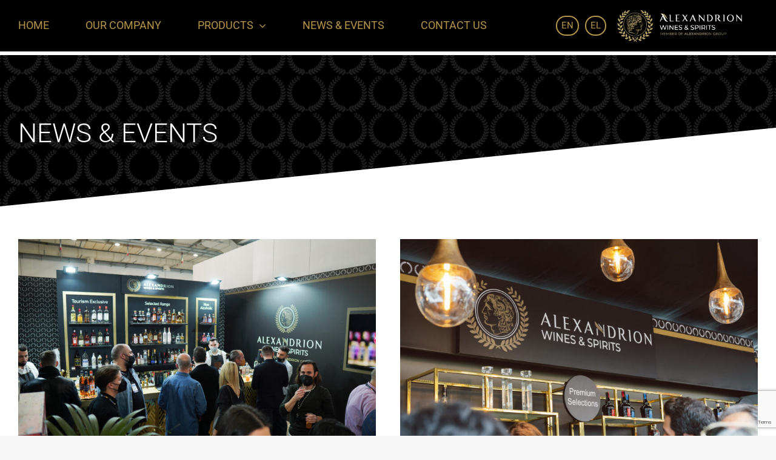

--- FILE ---
content_type: text/html; charset=UTF-8
request_url: https://alexandrionwinesandspirits.gr/en/category/news-events-en/
body_size: 14826
content:
<!DOCTYPE html>
<html class="avada-html-layout-boxed avada-html-header-position-top avada-html-is-archive avada-is-100-percent-template" lang="en" prefix="og: http://ogp.me/ns# fb: http://ogp.me/ns/fb#">
<head>
<meta http-equiv="X-UA-Compatible" content="IE=edge" />
<meta http-equiv="Content-Type" content="text/html; charset=utf-8"/>
<meta name="viewport" content="width=device-width, initial-scale=1" />
<title>NEWS &amp; EVENTS &#8211; Alexandrion</title>
<meta name='robots' content='max-image-preview:large' />
<style>img:is([sizes="auto" i], [sizes^="auto," i]) { contain-intrinsic-size: 3000px 1500px }</style>
<link rel="alternate" href="https://alexandrionwinesandspirits.gr/en/category/news-events-en/" hreflang="en" />
<link rel="alternate" href="https://alexandrionwinesandspirits.gr/category/news-events/" hreflang="el" />
<!-- Google Tag Manager for WordPress by gtm4wp.com -->
<script data-cfasync="false" data-pagespeed-no-defer>
var gtm4wp_datalayer_name = "dataLayer";
var dataLayer = dataLayer || [];
</script>
<!-- End Google Tag Manager for WordPress by gtm4wp.com --><link rel="alternate" type="application/rss+xml" title="Alexandrion &raquo; Feed" href="https://alexandrionwinesandspirits.gr/en/feed/" />
<link rel="alternate" type="application/rss+xml" title="Alexandrion &raquo; Comments Feed" href="https://alexandrionwinesandspirits.gr/en/comments/feed/" />
<!-- Google Tag Manager for WordPress by gtm4wp.com -->
<!-- GTM Container placement set to automatic -->
<script data-cfasync="false" data-pagespeed-no-defer>
var dataLayer_content = {"pagePostType":"post","pagePostType2":"category-post","pageCategory":["news-events-en"]};
dataLayer.push( dataLayer_content );
</script>
<script data-cfasync="false">
(function(w,d,s,l,i){w[l]=w[l]||[];w[l].push({'gtm.start':
new Date().getTime(),event:'gtm.js'});var f=d.getElementsByTagName(s)[0],
j=d.createElement(s),dl=l!='dataLayer'?'&l='+l:'';j.async=true;j.src=
'//www.googletagmanager.com/gtm.js?id='+i+dl;f.parentNode.insertBefore(j,f);
})(window,document,'script','dataLayer','GTM-MC8448B');
</script>
<!-- End Google Tag Manager for WordPress by gtm4wp.com -->					<link rel="shortcut icon" href="https://alexandrionwinesandspirits.gr/wp-content/uploads/2021/03/footer-logo-1.png" type="image/x-icon" />
<link rel="alternate" type="application/rss+xml" title="Alexandrion &raquo; NEWS &amp; EVENTS Category Feed" href="https://alexandrionwinesandspirits.gr/en/category/news-events-en/feed/" />
<meta property="og:locale" content="en_US"/>
<meta property="og:type" content="article"/>
<meta property="og:site_name" content="Alexandrion"/>
<meta property="og:title" content="  NEWS &amp; EVENTS"/>
<meta property="og:url" content="https://alexandrionwinesandspirits.gr/en/horeca2022/"/>
<meta property="og:image" content="https://alexandrionwinesandspirits.gr/wp-content/uploads/2022/03/Horeca-2022-13-scaled.jpg"/>
<meta property="og:image:width" content="2560"/>
<meta property="og:image:height" content="1707"/>
<meta property="og:image:type" content="image/jpeg"/>
<!-- <link rel='stylesheet' id='wpa-css-css' href='https://alexandrionwinesandspirits.gr/wp-content/plugins/honeypot/includes/css/wpa.css?ver=2.2.09' type='text/css' media='all' /> -->
<!-- <link rel='stylesheet' id='fusion-dynamic-css-css' href='https://alexandrionwinesandspirits.gr/wp-content/uploads/fusion-styles/dc32da7869aa71227ef57f09ff31a85a.min.css?ver=3.11.15' type='text/css' media='all' /> -->
<link rel="stylesheet" type="text/css" href="//alexandrionwinesandspirits.gr/wp-content/cache/wpfc-minified/quvbydls/5tvy0.css" media="all"/>
<script src='//alexandrionwinesandspirits.gr/wp-content/cache/wpfc-minified/6md0tikk/5tf0o.js' type="text/javascript"></script>
<!-- <script type="text/javascript" src="https://alexandrionwinesandspirits.gr/wp-includes/js/jquery/jquery.min.js?ver=3.7.1" id="jquery-core-js"></script> -->
<!-- <script type="text/javascript" src="https://alexandrionwinesandspirits.gr/wp-includes/js/jquery/jquery-migrate.min.js?ver=3.4.1" id="jquery-migrate-js"></script> -->
<link rel="https://api.w.org/" href="https://alexandrionwinesandspirits.gr/wp-json/" /><link rel="alternate" title="JSON" type="application/json" href="https://alexandrionwinesandspirits.gr/wp-json/wp/v2/categories/912" /><link rel="EditURI" type="application/rsd+xml" title="RSD" href="https://alexandrionwinesandspirits.gr/xmlrpc.php?rsd" />
<meta name="generator" content="WordPress 6.7.2" />
<style type="text/css" id="css-fb-visibility">@media screen and (max-width: 900px){.fusion-no-small-visibility{display:none !important;}body .sm-text-align-center{text-align:center !important;}body .sm-text-align-left{text-align:left !important;}body .sm-text-align-right{text-align:right !important;}body .sm-flex-align-center{justify-content:center !important;}body .sm-flex-align-flex-start{justify-content:flex-start !important;}body .sm-flex-align-flex-end{justify-content:flex-end !important;}body .sm-mx-auto{margin-left:auto !important;margin-right:auto !important;}body .sm-ml-auto{margin-left:auto !important;}body .sm-mr-auto{margin-right:auto !important;}body .fusion-absolute-position-small{position:absolute;top:auto;width:100%;}.awb-sticky.awb-sticky-small{ position: sticky; top: var(--awb-sticky-offset,0); }}@media screen and (min-width: 901px) and (max-width: 1199px){.fusion-no-medium-visibility{display:none !important;}body .md-text-align-center{text-align:center !important;}body .md-text-align-left{text-align:left !important;}body .md-text-align-right{text-align:right !important;}body .md-flex-align-center{justify-content:center !important;}body .md-flex-align-flex-start{justify-content:flex-start !important;}body .md-flex-align-flex-end{justify-content:flex-end !important;}body .md-mx-auto{margin-left:auto !important;margin-right:auto !important;}body .md-ml-auto{margin-left:auto !important;}body .md-mr-auto{margin-right:auto !important;}body .fusion-absolute-position-medium{position:absolute;top:auto;width:100%;}.awb-sticky.awb-sticky-medium{ position: sticky; top: var(--awb-sticky-offset,0); }}@media screen and (min-width: 1200px){.fusion-no-large-visibility{display:none !important;}body .lg-text-align-center{text-align:center !important;}body .lg-text-align-left{text-align:left !important;}body .lg-text-align-right{text-align:right !important;}body .lg-flex-align-center{justify-content:center !important;}body .lg-flex-align-flex-start{justify-content:flex-start !important;}body .lg-flex-align-flex-end{justify-content:flex-end !important;}body .lg-mx-auto{margin-left:auto !important;margin-right:auto !important;}body .lg-ml-auto{margin-left:auto !important;}body .lg-mr-auto{margin-right:auto !important;}body .fusion-absolute-position-large{position:absolute;top:auto;width:100%;}.awb-sticky.awb-sticky-large{ position: sticky; top: var(--awb-sticky-offset,0); }}</style><style type="text/css">.recentcomments a{display:inline !important;padding:0 !important;margin:0 !important;}</style>		<style type="text/css" id="wp-custom-css">
/*Cookies Styling */
.cn-button.bootstrap{
background: #B69549!important;
}		</style>
<script type="text/javascript">
var doc = document.documentElement;
doc.setAttribute( 'data-useragent', navigator.userAgent );
</script>
<style type="text/css" id="fusion-builder-template-content-css">.fusion-search-button.search-button { right: 0; }
.upper{text-transform:uppercase!important;}</style><style type="text/css" id="fusion-builder-template-footer-css">.copyrights{font-size:12px!important;}</style>
</head>
<body class="archive category category-news-events-en category-912 fusion-image-hovers fusion-pagination-sizing fusion-button_type-flat fusion-button_span-no fusion-button_gradient-linear avada-image-rollover-circle-yes avada-image-rollover-no fusion-body ltr fusion-sticky-header no-tablet-sticky-header no-mobile-slidingbar no-mobile-totop avada-has-rev-slider-styles fusion-disable-outline fusion-sub-menu-fade mobile-logo-pos-right layout-boxed-mode avada-has-boxed-modal-shadow- layout-scroll-offset-full avada-has-zero-margin-offset-top fusion-top-header menu-text-align-center mobile-menu-design-modern fusion-show-pagination-text fusion-header-layout-v1 avada-responsive avada-footer-fx-none avada-menu-highlight-style-bottombar fusion-search-form-classic fusion-main-menu-search-dropdown fusion-avatar-square avada-sticky-shrinkage avada-dropdown-styles avada-blog-layout-large avada-blog-archive-layout-large avada-header-shadow-no avada-menu-icon-position-left avada-has-megamenu-shadow avada-has-breadcrumb-mobile-hidden avada-has-titlebar-hide avada-has-pagination-width_height avada-flyout-menu-direction-fade avada-ec-views-v1" data-awb-post-id="5469">
<!-- GTM Container placement set to automatic -->
<!-- Google Tag Manager (noscript) -->
<noscript><iframe src="https://www.googletagmanager.com/ns.html?id=GTM-MC8448B" height="0" width="0" style="display:none;visibility:hidden" aria-hidden="true"></iframe></noscript>
<!-- End Google Tag Manager (noscript) -->	<a class="skip-link screen-reader-text" href="#content">Skip to content</a>
<div id="boxed-wrapper">
<div id="wrapper" class="fusion-wrapper">
<div id="home" style="position:relative;top:-1px;"></div>
<header class="fusion-header-wrapper">
<div class="fusion-header-v1 fusion-logo-alignment fusion-logo-right fusion-sticky-menu-1 fusion-sticky-logo-1 fusion-mobile-logo-  fusion-mobile-menu-design-modern">
<div class="fusion-header-sticky-height"></div>
<div class="fusion-header">
<div class="fusion-row">
<div class="fusion-logo" data-margin-top="15px" data-margin-bottom="15px" data-margin-left="0px" data-margin-right="25px">
<a class="fusion-logo-link"  href="https://alexandrionwinesandspirits.gr/en/" >
<!-- standard logo -->
<img src="https://alexandrionwinesandspirits.gr/wp-content/uploads/2024/06/LOGO_AlexandrionWinesSpirits_2021-03-19_AWS_horizontal-onDark700.png" srcset="https://alexandrionwinesandspirits.gr/wp-content/uploads/2024/06/LOGO_AlexandrionWinesSpirits_2021-03-19_AWS_horizontal-onDark700.png 1x" width="700" height="185" alt="Alexandrion Logo" data-retina_logo_url="" class="fusion-standard-logo" />
<!-- sticky header logo -->
<img src="https://alexandrionwinesandspirits.gr/wp-content/uploads/2024/06/LOGO_AlexandrionWinesSpirits_2021-03-19_AWS_horizontal-onDark700.png" srcset="https://alexandrionwinesandspirits.gr/wp-content/uploads/2024/06/LOGO_AlexandrionWinesSpirits_2021-03-19_AWS_horizontal-onDark700.png 1x" width="700" height="185" alt="Alexandrion Logo" data-retina_logo_url="" class="fusion-sticky-logo" />
</a>
</div>		<nav class="fusion-main-menu" aria-label="Main Menu"><ul id="menu-main-menu-en" class="fusion-menu"><li  id="menu-item-4519"  class="menu-item menu-item-type-post_type menu-item-object-page menu-item-home menu-item-4519"  data-item-id="4519"><a  href="https://alexandrionwinesandspirits.gr/en/" class="fusion-bottombar-highlight"><span class="menu-text">HOME</span></a></li><li  id="menu-item-4520"  class="menu-item menu-item-type-post_type menu-item-object-page menu-item-4520"  data-item-id="4520"><a  href="https://alexandrionwinesandspirits.gr/en/our-company/" class="fusion-bottombar-highlight"><span class="menu-text">OUR COMPANY</span></a></li><li  id="menu-item-4521"  class="menu-item menu-item-type-custom menu-item-object-custom menu-item-has-children menu-item-4521 fusion-dropdown-menu"  data-item-id="4521"><a  href="#" class="fusion-bottombar-highlight"><span class="menu-text">PRODUCTS</span> <span class="fusion-caret"><i class="fusion-dropdown-indicator" aria-hidden="true"></i></span></a><ul class="sub-menu"><li  id="menu-item-4522"  class="menu-item menu-item-type-post_type menu-item-object-page menu-item-has-children menu-item-4522 fusion-dropdown-submenu" ><a  href="https://alexandrionwinesandspirits.gr/en/spirits/" class="fusion-bottombar-highlight"><span>SPIRITS</span> <span class="fusion-caret"><i class="fusion-dropdown-indicator" aria-hidden="true"></i></span></a><ul class="sub-menu"><li  id="menu-item-4527"  class="menu-item menu-item-type-post_type menu-item-object-page menu-item-4527" ><a  href="https://alexandrionwinesandspirits.gr/en/spirits/alexandrion-en/" class="fusion-bottombar-highlight"><span>ALEXANDRION</span></a></li><li  id="menu-item-4529"  class="menu-item menu-item-type-post_type menu-item-object-page menu-item-4529" ><a  href="https://alexandrionwinesandspirits.gr/en/aperitif-bitter-en/" class="fusion-bottombar-highlight"><span>APERITIF/BITTER</span></a></li><li  id="menu-item-4824"  class="menu-item menu-item-type-post_type menu-item-object-page menu-item-4824" ><a  href="https://alexandrionwinesandspirits.gr/en/brandy-en-2/" class="fusion-bottombar-highlight"><span>BRANDY</span></a></li><li  id="menu-item-4616"  class="menu-item menu-item-type-post_type menu-item-object-page menu-item-4616" ><a  href="https://alexandrionwinesandspirits.gr/en/liqueur-en/" class="fusion-bottombar-highlight"><span>LIQUEUR</span></a></li><li  id="menu-item-4735"  class="menu-item menu-item-type-post_type menu-item-object-page menu-item-4735" ><a  href="https://alexandrionwinesandspirits.gr/en/gin-en/" class="fusion-bottombar-highlight"><span>GIN</span></a></li><li  id="menu-item-4738"  class="menu-item menu-item-type-post_type menu-item-object-page menu-item-4738" ><a  href="https://alexandrionwinesandspirits.gr/en/rum-en/" class="fusion-bottombar-highlight"><span>RUM</span></a></li><li  id="menu-item-4742"  class="menu-item menu-item-type-post_type menu-item-object-page menu-item-4742" ><a  href="https://alexandrionwinesandspirits.gr/en/tequila-en/" class="fusion-bottombar-highlight"><span>TEQUILA</span></a></li><li  id="menu-item-4531"  class="menu-item menu-item-type-post_type menu-item-object-page menu-item-4531" ><a  href="https://alexandrionwinesandspirits.gr/en/spirits/vodka/" class="fusion-bottombar-highlight"><span>VODKA</span></a></li><li  id="menu-item-4745"  class="menu-item menu-item-type-post_type menu-item-object-page menu-item-4745" ><a  href="https://alexandrionwinesandspirits.gr/en/whisky-2/" class="fusion-bottombar-highlight"><span>WHISKY</span></a></li></ul></li><li  id="menu-item-4542"  class="menu-item menu-item-type-post_type menu-item-object-page menu-item-has-children menu-item-4542 fusion-dropdown-submenu" ><a  href="https://alexandrionwinesandspirits.gr/en/wines/" class="fusion-bottombar-highlight"><span>WINES</span> <span class="fusion-caret"><i class="fusion-dropdown-indicator" aria-hidden="true"></i></span></a><ul class="sub-menu"><li  id="menu-item-4543"  class="menu-item menu-item-type-post_type menu-item-object-page menu-item-4543" ><a  href="https://alexandrionwinesandspirits.gr/en/champagne/" class="fusion-bottombar-highlight"><span>CHAMPAGNE</span></a></li><li  id="menu-item-4544"  class="menu-item menu-item-type-post_type menu-item-object-page menu-item-4544" ><a  href="https://alexandrionwinesandspirits.gr/en/sparkling-wines/" class="fusion-bottombar-highlight"><span>SPARKLING WINES</span></a></li></ul></li><li  id="menu-item-5513"  class="menu-item menu-item-type-custom menu-item-object-custom menu-item-has-children menu-item-5513 fusion-dropdown-submenu" ><a  href="https://alexandrionwinesandspirits.gr/en/tourism-exclusive/" class="fusion-bottombar-highlight"><span>TOURISM EXCLUSIVE SECTOR</span> <span class="fusion-caret"><i class="fusion-dropdown-indicator" aria-hidden="true"></i></span></a><ul class="sub-menu"><li  id="menu-item-4551"  class="menu-item menu-item-type-post_type menu-item-object-page menu-item-4551" ><a  href="https://alexandrionwinesandspirits.gr/en/aperitif-bitter-en-2/" class="fusion-bottombar-highlight"><span>APERITIF/BITTER</span></a></li><li  id="menu-item-4674"  class="menu-item menu-item-type-post_type menu-item-object-page menu-item-4674" ><a  href="https://alexandrionwinesandspirits.gr/en/brandy-en/" class="fusion-bottombar-highlight"><span>BRANDY</span></a></li><li  id="menu-item-4532"  class="menu-item menu-item-type-post_type menu-item-object-page menu-item-4532" ><a  href="https://alexandrionwinesandspirits.gr/en/liqueur/" class="fusion-bottombar-highlight"><span>LIQUEUR</span></a></li><li  id="menu-item-4562"  class="menu-item menu-item-type-post_type menu-item-object-page menu-item-4562" ><a  href="https://alexandrionwinesandspirits.gr/en/gin/" class="fusion-bottombar-highlight"><span>GIN</span></a></li><li  id="menu-item-4560"  class="menu-item menu-item-type-post_type menu-item-object-page menu-item-4560" ><a  href="https://alexandrionwinesandspirits.gr/en/ready-to-serve-rts-en/" class="fusion-bottombar-highlight"><span>READY TO SERVE (RTS)</span></a></li><li  id="menu-item-4553"  class="menu-item menu-item-type-post_type menu-item-object-page menu-item-4553" ><a  href="https://alexandrionwinesandspirits.gr/en/vodka-en/" class="fusion-bottombar-highlight"><span>VODKA</span></a></li><li  id="menu-item-4552"  class="menu-item menu-item-type-post_type menu-item-object-page menu-item-4552" ><a  href="https://alexandrionwinesandspirits.gr/en/vermouth-en/" class="fusion-bottombar-highlight"><span>VERMOUTH</span></a></li><li  id="menu-item-4558"  class="menu-item menu-item-type-post_type menu-item-object-page menu-item-4558" ><a  href="https://alexandrionwinesandspirits.gr/en/whisky/" class="fusion-bottombar-highlight"><span>WHISKY</span></a></li></ul></li><li  id="menu-item-4699"  class="menu-item menu-item-type-post_type menu-item-object-page menu-item-4699 fusion-dropdown-submenu" ><a  href="https://alexandrionwinesandspirits.gr/en/brands_en/" class="fusion-bottombar-highlight"><span>BRANDS</span></a></li><li  id="menu-item-4564"  class="menu-item menu-item-type-post_type menu-item-object-page menu-item-4564 fusion-dropdown-submenu" ><a  href="https://alexandrionwinesandspirits.gr/en/brand-houses-en/" class="fusion-bottombar-highlight"><span>BRAND HOUSES</span></a></li></ul></li><li  id="menu-item-4807"  class="menu-item menu-item-type-post_type menu-item-object-page menu-item-4807"  data-item-id="4807"><a  href="https://alexandrionwinesandspirits.gr/en/news-events/" class="fusion-bottombar-highlight"><span class="menu-text">NEWS &#038; EVENTS</span></a></li><li  id="menu-item-4565"  class="menu-item menu-item-type-post_type menu-item-object-page menu-item-4565"  data-item-id="4565"><a  href="https://alexandrionwinesandspirits.gr/en/contact-en/" class="fusion-bottombar-highlight"><span class="menu-text">CONTACT US</span></a></li><li  id="menu-item-4566-en"  class="lang-item lang-item-65 lang-item-en current-lang lang-item-first menu-item menu-item-type-custom menu-item-object-custom menu-item-4566-en"  data-classes="lang-item" data-item-id="4566-en"><a  href="https://alexandrionwinesandspirits.gr/en/category/news-events-en/" class="fusion-bottombar-highlight" hreflang="en" lang="en"><span class="menu-text">EN</span></a></li><li  id="menu-item-4566-el"  class="lang-item lang-item-97 lang-item-el menu-item menu-item-type-custom menu-item-object-custom menu-item-4566-el"  data-classes="lang-item" data-item-id="4566-el"><a  href="https://alexandrionwinesandspirits.gr/category/news-events/" class="fusion-bottombar-highlight" hreflang="el" lang="el"><span class="menu-text">EL</span></a></li></ul></nav><nav class="fusion-main-menu fusion-sticky-menu" aria-label="Main Menu Sticky"><ul id="menu-main-menu-en-1" class="fusion-menu"><li   class="menu-item menu-item-type-post_type menu-item-object-page menu-item-home menu-item-4519"  data-item-id="4519"><a  href="https://alexandrionwinesandspirits.gr/en/" class="fusion-bottombar-highlight"><span class="menu-text">HOME</span></a></li><li   class="menu-item menu-item-type-post_type menu-item-object-page menu-item-4520"  data-item-id="4520"><a  href="https://alexandrionwinesandspirits.gr/en/our-company/" class="fusion-bottombar-highlight"><span class="menu-text">OUR COMPANY</span></a></li><li   class="menu-item menu-item-type-custom menu-item-object-custom menu-item-has-children menu-item-4521 fusion-dropdown-menu"  data-item-id="4521"><a  href="#" class="fusion-bottombar-highlight"><span class="menu-text">PRODUCTS</span> <span class="fusion-caret"><i class="fusion-dropdown-indicator" aria-hidden="true"></i></span></a><ul class="sub-menu"><li   class="menu-item menu-item-type-post_type menu-item-object-page menu-item-has-children menu-item-4522 fusion-dropdown-submenu" ><a  href="https://alexandrionwinesandspirits.gr/en/spirits/" class="fusion-bottombar-highlight"><span>SPIRITS</span> <span class="fusion-caret"><i class="fusion-dropdown-indicator" aria-hidden="true"></i></span></a><ul class="sub-menu"><li   class="menu-item menu-item-type-post_type menu-item-object-page menu-item-4527" ><a  href="https://alexandrionwinesandspirits.gr/en/spirits/alexandrion-en/" class="fusion-bottombar-highlight"><span>ALEXANDRION</span></a></li><li   class="menu-item menu-item-type-post_type menu-item-object-page menu-item-4529" ><a  href="https://alexandrionwinesandspirits.gr/en/aperitif-bitter-en/" class="fusion-bottombar-highlight"><span>APERITIF/BITTER</span></a></li><li   class="menu-item menu-item-type-post_type menu-item-object-page menu-item-4824" ><a  href="https://alexandrionwinesandspirits.gr/en/brandy-en-2/" class="fusion-bottombar-highlight"><span>BRANDY</span></a></li><li   class="menu-item menu-item-type-post_type menu-item-object-page menu-item-4616" ><a  href="https://alexandrionwinesandspirits.gr/en/liqueur-en/" class="fusion-bottombar-highlight"><span>LIQUEUR</span></a></li><li   class="menu-item menu-item-type-post_type menu-item-object-page menu-item-4735" ><a  href="https://alexandrionwinesandspirits.gr/en/gin-en/" class="fusion-bottombar-highlight"><span>GIN</span></a></li><li   class="menu-item menu-item-type-post_type menu-item-object-page menu-item-4738" ><a  href="https://alexandrionwinesandspirits.gr/en/rum-en/" class="fusion-bottombar-highlight"><span>RUM</span></a></li><li   class="menu-item menu-item-type-post_type menu-item-object-page menu-item-4742" ><a  href="https://alexandrionwinesandspirits.gr/en/tequila-en/" class="fusion-bottombar-highlight"><span>TEQUILA</span></a></li><li   class="menu-item menu-item-type-post_type menu-item-object-page menu-item-4531" ><a  href="https://alexandrionwinesandspirits.gr/en/spirits/vodka/" class="fusion-bottombar-highlight"><span>VODKA</span></a></li><li   class="menu-item menu-item-type-post_type menu-item-object-page menu-item-4745" ><a  href="https://alexandrionwinesandspirits.gr/en/whisky-2/" class="fusion-bottombar-highlight"><span>WHISKY</span></a></li></ul></li><li   class="menu-item menu-item-type-post_type menu-item-object-page menu-item-has-children menu-item-4542 fusion-dropdown-submenu" ><a  href="https://alexandrionwinesandspirits.gr/en/wines/" class="fusion-bottombar-highlight"><span>WINES</span> <span class="fusion-caret"><i class="fusion-dropdown-indicator" aria-hidden="true"></i></span></a><ul class="sub-menu"><li   class="menu-item menu-item-type-post_type menu-item-object-page menu-item-4543" ><a  href="https://alexandrionwinesandspirits.gr/en/champagne/" class="fusion-bottombar-highlight"><span>CHAMPAGNE</span></a></li><li   class="menu-item menu-item-type-post_type menu-item-object-page menu-item-4544" ><a  href="https://alexandrionwinesandspirits.gr/en/sparkling-wines/" class="fusion-bottombar-highlight"><span>SPARKLING WINES</span></a></li></ul></li><li   class="menu-item menu-item-type-custom menu-item-object-custom menu-item-has-children menu-item-5513 fusion-dropdown-submenu" ><a  href="https://alexandrionwinesandspirits.gr/en/tourism-exclusive/" class="fusion-bottombar-highlight"><span>TOURISM EXCLUSIVE SECTOR</span> <span class="fusion-caret"><i class="fusion-dropdown-indicator" aria-hidden="true"></i></span></a><ul class="sub-menu"><li   class="menu-item menu-item-type-post_type menu-item-object-page menu-item-4551" ><a  href="https://alexandrionwinesandspirits.gr/en/aperitif-bitter-en-2/" class="fusion-bottombar-highlight"><span>APERITIF/BITTER</span></a></li><li   class="menu-item menu-item-type-post_type menu-item-object-page menu-item-4674" ><a  href="https://alexandrionwinesandspirits.gr/en/brandy-en/" class="fusion-bottombar-highlight"><span>BRANDY</span></a></li><li   class="menu-item menu-item-type-post_type menu-item-object-page menu-item-4532" ><a  href="https://alexandrionwinesandspirits.gr/en/liqueur/" class="fusion-bottombar-highlight"><span>LIQUEUR</span></a></li><li   class="menu-item menu-item-type-post_type menu-item-object-page menu-item-4562" ><a  href="https://alexandrionwinesandspirits.gr/en/gin/" class="fusion-bottombar-highlight"><span>GIN</span></a></li><li   class="menu-item menu-item-type-post_type menu-item-object-page menu-item-4560" ><a  href="https://alexandrionwinesandspirits.gr/en/ready-to-serve-rts-en/" class="fusion-bottombar-highlight"><span>READY TO SERVE (RTS)</span></a></li><li   class="menu-item menu-item-type-post_type menu-item-object-page menu-item-4553" ><a  href="https://alexandrionwinesandspirits.gr/en/vodka-en/" class="fusion-bottombar-highlight"><span>VODKA</span></a></li><li   class="menu-item menu-item-type-post_type menu-item-object-page menu-item-4552" ><a  href="https://alexandrionwinesandspirits.gr/en/vermouth-en/" class="fusion-bottombar-highlight"><span>VERMOUTH</span></a></li><li   class="menu-item menu-item-type-post_type menu-item-object-page menu-item-4558" ><a  href="https://alexandrionwinesandspirits.gr/en/whisky/" class="fusion-bottombar-highlight"><span>WHISKY</span></a></li></ul></li><li   class="menu-item menu-item-type-post_type menu-item-object-page menu-item-4699 fusion-dropdown-submenu" ><a  href="https://alexandrionwinesandspirits.gr/en/brands_en/" class="fusion-bottombar-highlight"><span>BRANDS</span></a></li><li   class="menu-item menu-item-type-post_type menu-item-object-page menu-item-4564 fusion-dropdown-submenu" ><a  href="https://alexandrionwinesandspirits.gr/en/brand-houses-en/" class="fusion-bottombar-highlight"><span>BRAND HOUSES</span></a></li></ul></li><li   class="menu-item menu-item-type-post_type menu-item-object-page menu-item-4807"  data-item-id="4807"><a  href="https://alexandrionwinesandspirits.gr/en/news-events/" class="fusion-bottombar-highlight"><span class="menu-text">NEWS &#038; EVENTS</span></a></li><li   class="menu-item menu-item-type-post_type menu-item-object-page menu-item-4565"  data-item-id="4565"><a  href="https://alexandrionwinesandspirits.gr/en/contact-en/" class="fusion-bottombar-highlight"><span class="menu-text">CONTACT US</span></a></li><li   class="lang-item lang-item-65 lang-item-en current-lang lang-item-first menu-item menu-item-type-custom menu-item-object-custom menu-item-4566-en"  data-classes="lang-item" data-item-id="4566-en"><a  href="https://alexandrionwinesandspirits.gr/en/category/news-events-en/" class="fusion-bottombar-highlight" hreflang="en" lang="en"><span class="menu-text">EN</span></a></li><li   class="lang-item lang-item-97 lang-item-el menu-item menu-item-type-custom menu-item-object-custom menu-item-4566-el"  data-classes="lang-item" data-item-id="4566-el"><a  href="https://alexandrionwinesandspirits.gr/category/news-events/" class="fusion-bottombar-highlight" hreflang="el" lang="el"><span class="menu-text">EL</span></a></li></ul></nav><div class="fusion-mobile-navigation"><ul id="menu-main-menu-en-2" class="fusion-mobile-menu"><li   class="menu-item menu-item-type-post_type menu-item-object-page menu-item-home menu-item-4519"  data-item-id="4519"><a  href="https://alexandrionwinesandspirits.gr/en/" class="fusion-bottombar-highlight"><span class="menu-text">HOME</span></a></li><li   class="menu-item menu-item-type-post_type menu-item-object-page menu-item-4520"  data-item-id="4520"><a  href="https://alexandrionwinesandspirits.gr/en/our-company/" class="fusion-bottombar-highlight"><span class="menu-text">OUR COMPANY</span></a></li><li   class="menu-item menu-item-type-custom menu-item-object-custom menu-item-has-children menu-item-4521 fusion-dropdown-menu"  data-item-id="4521"><a  href="#" class="fusion-bottombar-highlight"><span class="menu-text">PRODUCTS</span> <span class="fusion-caret"><i class="fusion-dropdown-indicator" aria-hidden="true"></i></span></a><ul class="sub-menu"><li   class="menu-item menu-item-type-post_type menu-item-object-page menu-item-has-children menu-item-4522 fusion-dropdown-submenu" ><a  href="https://alexandrionwinesandspirits.gr/en/spirits/" class="fusion-bottombar-highlight"><span>SPIRITS</span> <span class="fusion-caret"><i class="fusion-dropdown-indicator" aria-hidden="true"></i></span></a><ul class="sub-menu"><li   class="menu-item menu-item-type-post_type menu-item-object-page menu-item-4527" ><a  href="https://alexandrionwinesandspirits.gr/en/spirits/alexandrion-en/" class="fusion-bottombar-highlight"><span>ALEXANDRION</span></a></li><li   class="menu-item menu-item-type-post_type menu-item-object-page menu-item-4529" ><a  href="https://alexandrionwinesandspirits.gr/en/aperitif-bitter-en/" class="fusion-bottombar-highlight"><span>APERITIF/BITTER</span></a></li><li   class="menu-item menu-item-type-post_type menu-item-object-page menu-item-4824" ><a  href="https://alexandrionwinesandspirits.gr/en/brandy-en-2/" class="fusion-bottombar-highlight"><span>BRANDY</span></a></li><li   class="menu-item menu-item-type-post_type menu-item-object-page menu-item-4616" ><a  href="https://alexandrionwinesandspirits.gr/en/liqueur-en/" class="fusion-bottombar-highlight"><span>LIQUEUR</span></a></li><li   class="menu-item menu-item-type-post_type menu-item-object-page menu-item-4735" ><a  href="https://alexandrionwinesandspirits.gr/en/gin-en/" class="fusion-bottombar-highlight"><span>GIN</span></a></li><li   class="menu-item menu-item-type-post_type menu-item-object-page menu-item-4738" ><a  href="https://alexandrionwinesandspirits.gr/en/rum-en/" class="fusion-bottombar-highlight"><span>RUM</span></a></li><li   class="menu-item menu-item-type-post_type menu-item-object-page menu-item-4742" ><a  href="https://alexandrionwinesandspirits.gr/en/tequila-en/" class="fusion-bottombar-highlight"><span>TEQUILA</span></a></li><li   class="menu-item menu-item-type-post_type menu-item-object-page menu-item-4531" ><a  href="https://alexandrionwinesandspirits.gr/en/spirits/vodka/" class="fusion-bottombar-highlight"><span>VODKA</span></a></li><li   class="menu-item menu-item-type-post_type menu-item-object-page menu-item-4745" ><a  href="https://alexandrionwinesandspirits.gr/en/whisky-2/" class="fusion-bottombar-highlight"><span>WHISKY</span></a></li></ul></li><li   class="menu-item menu-item-type-post_type menu-item-object-page menu-item-has-children menu-item-4542 fusion-dropdown-submenu" ><a  href="https://alexandrionwinesandspirits.gr/en/wines/" class="fusion-bottombar-highlight"><span>WINES</span> <span class="fusion-caret"><i class="fusion-dropdown-indicator" aria-hidden="true"></i></span></a><ul class="sub-menu"><li   class="menu-item menu-item-type-post_type menu-item-object-page menu-item-4543" ><a  href="https://alexandrionwinesandspirits.gr/en/champagne/" class="fusion-bottombar-highlight"><span>CHAMPAGNE</span></a></li><li   class="menu-item menu-item-type-post_type menu-item-object-page menu-item-4544" ><a  href="https://alexandrionwinesandspirits.gr/en/sparkling-wines/" class="fusion-bottombar-highlight"><span>SPARKLING WINES</span></a></li></ul></li><li   class="menu-item menu-item-type-custom menu-item-object-custom menu-item-has-children menu-item-5513 fusion-dropdown-submenu" ><a  href="https://alexandrionwinesandspirits.gr/en/tourism-exclusive/" class="fusion-bottombar-highlight"><span>TOURISM EXCLUSIVE SECTOR</span> <span class="fusion-caret"><i class="fusion-dropdown-indicator" aria-hidden="true"></i></span></a><ul class="sub-menu"><li   class="menu-item menu-item-type-post_type menu-item-object-page menu-item-4551" ><a  href="https://alexandrionwinesandspirits.gr/en/aperitif-bitter-en-2/" class="fusion-bottombar-highlight"><span>APERITIF/BITTER</span></a></li><li   class="menu-item menu-item-type-post_type menu-item-object-page menu-item-4674" ><a  href="https://alexandrionwinesandspirits.gr/en/brandy-en/" class="fusion-bottombar-highlight"><span>BRANDY</span></a></li><li   class="menu-item menu-item-type-post_type menu-item-object-page menu-item-4532" ><a  href="https://alexandrionwinesandspirits.gr/en/liqueur/" class="fusion-bottombar-highlight"><span>LIQUEUR</span></a></li><li   class="menu-item menu-item-type-post_type menu-item-object-page menu-item-4562" ><a  href="https://alexandrionwinesandspirits.gr/en/gin/" class="fusion-bottombar-highlight"><span>GIN</span></a></li><li   class="menu-item menu-item-type-post_type menu-item-object-page menu-item-4560" ><a  href="https://alexandrionwinesandspirits.gr/en/ready-to-serve-rts-en/" class="fusion-bottombar-highlight"><span>READY TO SERVE (RTS)</span></a></li><li   class="menu-item menu-item-type-post_type menu-item-object-page menu-item-4553" ><a  href="https://alexandrionwinesandspirits.gr/en/vodka-en/" class="fusion-bottombar-highlight"><span>VODKA</span></a></li><li   class="menu-item menu-item-type-post_type menu-item-object-page menu-item-4552" ><a  href="https://alexandrionwinesandspirits.gr/en/vermouth-en/" class="fusion-bottombar-highlight"><span>VERMOUTH</span></a></li><li   class="menu-item menu-item-type-post_type menu-item-object-page menu-item-4558" ><a  href="https://alexandrionwinesandspirits.gr/en/whisky/" class="fusion-bottombar-highlight"><span>WHISKY</span></a></li></ul></li><li   class="menu-item menu-item-type-post_type menu-item-object-page menu-item-4699 fusion-dropdown-submenu" ><a  href="https://alexandrionwinesandspirits.gr/en/brands_en/" class="fusion-bottombar-highlight"><span>BRANDS</span></a></li><li   class="menu-item menu-item-type-post_type menu-item-object-page menu-item-4564 fusion-dropdown-submenu" ><a  href="https://alexandrionwinesandspirits.gr/en/brand-houses-en/" class="fusion-bottombar-highlight"><span>BRAND HOUSES</span></a></li></ul></li><li   class="menu-item menu-item-type-post_type menu-item-object-page menu-item-4807"  data-item-id="4807"><a  href="https://alexandrionwinesandspirits.gr/en/news-events/" class="fusion-bottombar-highlight"><span class="menu-text">NEWS &#038; EVENTS</span></a></li><li   class="menu-item menu-item-type-post_type menu-item-object-page menu-item-4565"  data-item-id="4565"><a  href="https://alexandrionwinesandspirits.gr/en/contact-en/" class="fusion-bottombar-highlight"><span class="menu-text">CONTACT US</span></a></li><li   class="lang-item lang-item-65 lang-item-en current-lang lang-item-first menu-item menu-item-type-custom menu-item-object-custom menu-item-4566-en"  data-classes="lang-item" data-item-id="4566-en"><a  href="https://alexandrionwinesandspirits.gr/en/category/news-events-en/" class="fusion-bottombar-highlight" hreflang="en" lang="en"><span class="menu-text">EN</span></a></li><li   class="lang-item lang-item-97 lang-item-el menu-item menu-item-type-custom menu-item-object-custom menu-item-4566-el"  data-classes="lang-item" data-item-id="4566-el"><a  href="https://alexandrionwinesandspirits.gr/category/news-events/" class="fusion-bottombar-highlight" hreflang="el" lang="el"><span class="menu-text">EL</span></a></li></ul></div>	<div class="fusion-mobile-menu-icons">
<a href="#" class="fusion-icon awb-icon-bars" aria-label="Toggle mobile menu" aria-expanded="false"></a>
</div>
<nav class="fusion-mobile-nav-holder fusion-mobile-menu-text-align-left" aria-label="Main Menu Mobile"></nav>
<nav class="fusion-mobile-nav-holder fusion-mobile-menu-text-align-left fusion-mobile-sticky-nav-holder" aria-label="Main Menu Mobile Sticky"></nav>
</div>
</div>
</div>
<div class="fusion-clearfix"></div>
</header>
<div id="sliders-container" class="fusion-slider-visibility">
</div>
<main id="main" class="clearfix width-100">
<div class="fusion-row" style="max-width:100%;">
<section id="content" style="width: 100%;">
<div class="post-content">
<div class="fusion-fullwidth fullwidth-box fusion-builder-row-1 fusion-flex-container fusion-parallax-none hundred-percent-fullwidth non-hundred-percent-height-scrolling" style="--awb-background-repeat:repeat;--awb-border-radius-top-left:0px;--awb-border-radius-top-right:0px;--awb-border-radius-bottom-right:0px;--awb-border-radius-bottom-left:0px;--awb-min-height:250px;--awb-background-color:#000000;--awb-background-image:url(&quot;https://alexandrionwinesandspirits.gr/wp-content/uploads/2021/02/slider-bg-pattern-repeat.png&quot;);--awb-flex-wrap:wrap;" ><div class="fusion-builder-row fusion-row fusion-flex-align-items-flex-end fusion-flex-content-wrap" style="width:104% !important;max-width:104% !important;margin-left: calc(-4% / 2 );margin-right: calc(-4% / 2 );"><div class="fusion-layout-column fusion_builder_column fusion-builder-column-0 fusion_builder_column_1_1 1_1 fusion-flex-column" style="--awb-bg-size:cover;--awb-width-large:100%;--awb-margin-top-large:0px;--awb-spacing-right-large:1.92%;--awb-margin-bottom-large:0px;--awb-spacing-left-large:1.92%;--awb-width-medium:100%;--awb-order-medium:0;--awb-spacing-right-medium:1.92%;--awb-spacing-left-medium:1.92%;--awb-width-small:100%;--awb-order-small:0;--awb-spacing-right-small:1.92%;--awb-spacing-left-small:1.92%;"><div class="fusion-column-wrapper fusion-column-has-shadow fusion-flex-justify-content-flex-start fusion-content-layout-column"><div class="fusion-title title fusion-title-1 fusion-sep-none fusion-title-text fusion-title-size-one upper" style="--awb-text-color:#ffffff;--awb-margin-bottom:90px;"><h1 class="fusion-title-heading title-heading-left fusion-responsive-typography-calculated" style="margin:0;letter-spacing:0.52em;--fontSize:54;line-height:1.4;">NEWS &amp; EVENTS</h1></div></div></div></div></div><div class="fusion-fullwidth fullwidth-box fusion-builder-row-2 fusion-flex-container hundred-percent-fullwidth non-hundred-percent-height-scrolling" style="--awb-border-radius-top-left:0px;--awb-border-radius-top-right:0px;--awb-border-radius-bottom-right:0px;--awb-border-radius-bottom-left:0px;--awb-flex-wrap:wrap;" ><div class="fusion-builder-row fusion-row fusion-flex-align-items-flex-start fusion-flex-content-wrap" style="width:104% !important;max-width:104% !important;margin-left: calc(-4% / 2 );margin-right: calc(-4% / 2 );"><div class="fusion-layout-column fusion_builder_column fusion-builder-column-1 fusion_builder_column_1_1 1_1 fusion-flex-column" style="--awb-bg-size:cover;--awb-width-large:100%;--awb-margin-top-large:0px;--awb-spacing-right-large:1.92%;--awb-margin-bottom-large:20px;--awb-spacing-left-large:1.92%;--awb-width-medium:100%;--awb-order-medium:0;--awb-spacing-right-medium:1.92%;--awb-spacing-left-medium:1.92%;--awb-width-small:100%;--awb-order-small:0;--awb-spacing-right-small:1.92%;--awb-spacing-left-small:1.92%;"><div class="fusion-column-wrapper fusion-column-has-shadow fusion-flex-justify-content-flex-start fusion-content-layout-column"><div class="fusion-section-separator section-separator slant fusion-section-separator-1" style="--awb-spacer-height:130px;--awb-spacer-display:none;--awb-section-separator-pos:relative;--awb-svg-margin-left:-30px;--awb-svg-margin-right:-30px;--awb-divider-height:130px;--awb-spacer-padding-top:inherit;--awb-sep-padding:0;--awb-svg-padding:0;--awb-svg-tag-margin-bottom:-3px;--awb-sep-svg-display:block;--awb-margin-top:-130px;"><div class="fusion-section-separator-svg-wrapper"><div class="fusion-section-separator-svg"><svg class="fusion-slant-candy" xmlns="http://www.w3.org/2000/svg" version="1.1" width="100%" height="100" viewBox="0 0 100 100" preserveAspectRatio="none" fill="rgba(255,255,255,1)"><path d="M100 0 L0 100 L101 100 Z"></path></svg></div></div><div class="fusion-section-separator-spacer"><div class="fusion-section-separator-spacer-height"></div></div></div></div></div></div></div><div class="fusion-fullwidth fullwidth-box fusion-builder-row-3 fusion-flex-container nonhundred-percent-fullwidth non-hundred-percent-height-scrolling" style="--awb-border-radius-top-left:0px;--awb-border-radius-top-right:0px;--awb-border-radius-bottom-right:0px;--awb-border-radius-bottom-left:0px;--awb-margin-top:30px;--awb-flex-wrap:wrap;" ><div class="fusion-builder-row fusion-row fusion-flex-align-items-flex-start fusion-flex-content-wrap" style="max-width:1331.2px;margin-left: calc(-4% / 2 );margin-right: calc(-4% / 2 );"><div class="fusion-layout-column fusion_builder_column fusion-builder-column-2 fusion_builder_column_1_1 1_1 fusion-flex-column" style="--awb-bg-size:cover;--awb-width-large:100%;--awb-margin-top-large:0px;--awb-spacing-right-large:1.92%;--awb-margin-bottom-large:20px;--awb-spacing-left-large:1.92%;--awb-width-medium:100%;--awb-order-medium:0;--awb-spacing-right-medium:1.92%;--awb-spacing-left-medium:1.92%;--awb-width-small:100%;--awb-order-small:0;--awb-spacing-right-small:1.92%;--awb-spacing-left-small:1.92%;"><div class="fusion-column-wrapper fusion-column-has-shadow fusion-flex-justify-content-flex-start fusion-content-layout-column"><div class="fusion-archives-tb" data-infinite-post-class="post" ><div class="fusion-blog-shortcode fusion-blog-shortcode-1 fusion-blog-archive fusion-blog-layout-grid-wrapper fusion-blog-infinite"><style type="text/css">.fusion-blog-shortcode-1 .fusion-blog-layout-grid .fusion-post-grid{padding:20px;}.fusion-blog-shortcode-1 .fusion-posts-container{margin-left: -20px !important; margin-right:-20px !important;}</style><div class="fusion-posts-container fusion-posts-container-infinite fusion-no-meta-info fusion-blog-layout-grid fusion-blog-layout-grid-2 isotope fusion-blog-equal-heights" data-pages="1" data-grid-col-space="40" style="margin: -20px -20px 0;min-height:500px;"><article id="blog-1-post-5469" class="fusion-post-grid post-5469 post type-post status-publish format-standard has-post-thumbnail hentry category-news-events-en tag-event-en tag-horeca tag-premium-en">
<div class="fusion-post-wrapper" style="background-color:rgba(255,255,255,0);border:none;">
<div class="fusion-flexslider flexslider fusion-flexslider-loading fusion-post-slideshow" style="border-color:rgba(235,234,234,0);">
<ul class="slides">
<li><div  class="fusion-image-wrapper" aria-haspopup="true">
<a href="https://alexandrionwinesandspirits.gr/en/horeca2022/" aria-label="HORECA 2022">
<img decoding="async" width="2560" height="1707" src="https://alexandrionwinesandspirits.gr/wp-content/uploads/2022/03/Horeca-2022-13-scaled.jpg" class="attachment-full size-full wp-post-image" alt="" srcset="https://alexandrionwinesandspirits.gr/wp-content/uploads/2022/03/Horeca-2022-13-200x133.jpg 200w, https://alexandrionwinesandspirits.gr/wp-content/uploads/2022/03/Horeca-2022-13-400x267.jpg 400w, https://alexandrionwinesandspirits.gr/wp-content/uploads/2022/03/Horeca-2022-13-600x400.jpg 600w, https://alexandrionwinesandspirits.gr/wp-content/uploads/2022/03/Horeca-2022-13-800x533.jpg 800w, https://alexandrionwinesandspirits.gr/wp-content/uploads/2022/03/Horeca-2022-13-1200x800.jpg 1200w, https://alexandrionwinesandspirits.gr/wp-content/uploads/2022/03/Horeca-2022-13-scaled.jpg 2560w" sizes="(min-width: 2200px) 100vw, (min-width: 672px) 620px, (min-width: 640px) 672px, " />			</a>
</div>
</li>
</ul>
</div>
<div class="fusion-post-content-wrapper" style="padding:30px 25px 20px 25px;"><div class="fusion-post-content post-content"><h2 class="blog-shortcode-post-title entry-title"><a href="https://alexandrionwinesandspirits.gr/en/horeca2022/">HORECA 2022</a></h2></div></div><div class="fusion-clearfix"></div></div>
</article>
<article id="blog-1-post-5191" class="fusion-post-grid post-5191 post type-post status-publish format-standard has-post-thumbnail hentry category-news-events-en tag-athens-bar-show-en tag-event-en tag-premium-en">
<div class="fusion-post-wrapper" style="background-color:rgba(255,255,255,0);border:none;">
<div class="fusion-flexslider flexslider fusion-flexslider-loading fusion-post-slideshow" style="border-color:rgba(235,234,234,0);">
<ul class="slides">
<li><div  class="fusion-image-wrapper" aria-haspopup="true">
<a href="https://alexandrionwinesandspirits.gr/en/athens-bar-show-2021-2/" aria-label="ATHENS BAR SHOW 2021">
<img decoding="async" width="1500" height="900" src="https://alexandrionwinesandspirits.gr/wp-content/uploads/2021/12/001-e1639058515453.jpg" class="attachment-full size-full wp-post-image" alt="" srcset="https://alexandrionwinesandspirits.gr/wp-content/uploads/2021/12/001-e1639058515453-200x120.jpg 200w, https://alexandrionwinesandspirits.gr/wp-content/uploads/2021/12/001-e1639058515453-400x240.jpg 400w, https://alexandrionwinesandspirits.gr/wp-content/uploads/2021/12/001-e1639058515453-600x360.jpg 600w, https://alexandrionwinesandspirits.gr/wp-content/uploads/2021/12/001-e1639058515453-800x480.jpg 800w, https://alexandrionwinesandspirits.gr/wp-content/uploads/2021/12/001-e1639058515453-1200x720.jpg 1200w, https://alexandrionwinesandspirits.gr/wp-content/uploads/2021/12/001-e1639058515453.jpg 1500w" sizes="(min-width: 2200px) 100vw, (min-width: 672px) 620px, (min-width: 640px) 672px, " />			</a>
</div>
</li>
</ul>
</div>
<div class="fusion-post-content-wrapper" style="padding:30px 25px 20px 25px;"><div class="fusion-post-content post-content"><h2 class="blog-shortcode-post-title entry-title"><a href="https://alexandrionwinesandspirits.gr/en/athens-bar-show-2021-2/">ATHENS BAR SHOW 2021</a></h2></div></div><div class="fusion-clearfix"></div></div>
</article>
<div class="fusion-clearfix"></div></div></div></div></div></div></div></div>
</div>
</section>
						
</div>  <!-- fusion-row -->
</main>  <!-- #main -->
<div class="fusion-tb-footer fusion-footer"><div class="fusion-footer-widget-area fusion-widget-area"><div class="fusion-fullwidth fullwidth-box fusion-builder-row-4 fusion-flex-container fusion-parallax-none hundred-percent-fullwidth non-hundred-percent-height-scrolling" style="--awb-border-radius-top-left:0px;--awb-border-radius-top-right:0px;--awb-border-radius-bottom-right:0px;--awb-border-radius-bottom-left:0px;--awb-background-color:#f6f6f6;--awb-background-image:url(&quot;https://alexandrionwinesandspirits.gr/wp-content/uploads/2021/03/Vector-1.png&quot;);--awb-background-size:cover;--awb-flex-wrap:wrap;" ><div class="fusion-builder-row fusion-row fusion-flex-align-items-center fusion-flex-justify-content-center fusion-flex-content-wrap" style="width:104% !important;max-width:104% !important;margin-left: calc(-4% / 2 );margin-right: calc(-4% / 2 );"><div class="fusion-layout-column fusion_builder_column fusion-builder-column-3 fusion_builder_column_5_6 5_6 fusion-flex-column fusion-flex-align-self-center footer-form" style="--awb-padding-top:30px;--awb-padding-right:30px;--awb-padding-bottom:30px;--awb-padding-left:30px;--awb-bg-color:#ffffff;--awb-bg-color-hover:#ffffff;--awb-bg-size:cover;--awb-box-shadow:0px 6px 17px 3px rgba(183,181,181,0.77);;--awb-width-large:83.333333333333%;--awb-margin-top-large:-10%;--awb-spacing-right-large:2.304%;--awb-margin-bottom-large:20px;--awb-spacing-left-large:2.304%;--awb-width-medium:100%;--awb-order-medium:0;--awb-spacing-right-medium:1.92%;--awb-spacing-left-medium:1.92%;--awb-width-small:100%;--awb-order-small:0;--awb-spacing-right-small:1.92%;--awb-spacing-left-small:1.92%;"><div class="fusion-column-wrapper fusion-column-has-shadow fusion-flex-justify-content-center fusion-content-layout-row"><div class="fusion-builder-row fusion-builder-row-inner fusion-row fusion-flex-align-items-center fusion-flex-justify-content-center fusion-flex-content-wrap" style="width:104% !important;max-width:104% !important;margin-left: calc(-4% / 2 );margin-right: calc(-4% / 2 );"><div class="fusion-layout-column fusion_builder_column_inner fusion-builder-nested-column-0 fusion_builder_column_inner_1_1 1_1 fusion-flex-column fusion-flex-align-self-center" style="--awb-padding-top:60px;--awb-padding-bottom:60px;--awb-bg-size:cover;--awb-border-color:#000000;--awb-border-top:2px;--awb-border-right:2px;--awb-border-bottom:2px;--awb-border-left:2px;--awb-border-style:solid;--awb-width-large:100%;--awb-margin-top-large:0px;--awb-spacing-right-large:1.92%;--awb-margin-bottom-large:0px;--awb-spacing-left-large:1.92%;--awb-width-medium:100%;--awb-order-medium:0;--awb-spacing-right-medium:1.92%;--awb-spacing-left-medium:1.92%;--awb-width-small:100%;--awb-order-small:0;--awb-spacing-right-small:1.92%;--awb-spacing-left-small:1.92%;"><div class="fusion-column-wrapper fusion-column-has-shadow fusion-flex-justify-content-center fusion-content-layout-column"><div class="fusion-text fusion-text-1" style="--awb-content-alignment:center;"><p>Contact us or send inquiry</p>
</div><div style="text-align:center;"><a class="fusion-button button-flat fusion-button-default-size button-custom fusion-button-default button-1 fusion-button-default-span fusion-button-default-type" style="--button_accent_color:#ffffff;--button_border_color:#ffffff;--button_accent_hover_color:#b69549;--button_border_hover_color:#b69549;--button_gradient_top_color:#b69549;--button_gradient_bottom_color:#b69549;--button_gradient_top_color_hover:#ffffff;--button_gradient_bottom_color_hover:#ffffff;" target="_self" href="https://alexandrionwinesandspirits.gr/en/contact-en/"><span class="fusion-button-text">CONTACT</span></a></div></div></div></div></div></div><div class="fusion-layout-column fusion_builder_column fusion-builder-column-4 fusion_builder_column_1_1 1_1 fusion-flex-column" style="--awb-bg-size:cover;--awb-width-large:100%;--awb-margin-top-large:0px;--awb-spacing-right-large:1.92%;--awb-margin-bottom-large:20px;--awb-spacing-left-large:1.92%;--awb-width-medium:100%;--awb-order-medium:0;--awb-spacing-right-medium:1.92%;--awb-spacing-left-medium:1.92%;--awb-width-small:100%;--awb-order-small:0;--awb-spacing-right-small:1.92%;--awb-spacing-left-small:1.92%;"><div class="fusion-column-wrapper fusion-column-has-shadow fusion-flex-justify-content-flex-start fusion-content-layout-column"><div class="fusion-image-element " style="text-align:center;--awb-margin-top:90px;--awb-margin-bottom:30px;--awb-caption-title-font-family:var(--h2_typography-font-family);--awb-caption-title-font-weight:var(--h2_typography-font-weight);--awb-caption-title-font-style:var(--h2_typography-font-style);--awb-caption-title-size:var(--h2_typography-font-size);--awb-caption-title-transform:var(--h2_typography-text-transform);--awb-caption-title-line-height:var(--h2_typography-line-height);--awb-caption-title-letter-spacing:var(--h2_typography-letter-spacing);"><span class=" fusion-imageframe imageframe-none imageframe-1 hover-type-none"><img decoding="async" width="250" height="162" title="LOGO_AlexandrionWinesSpirits_2021-03-19-1" src="https://alexandrionwinesandspirits.gr/wp-content/uploads/2024/06/LOGO_AlexandrionWinesSpirits_2021-03-19-1.png" alt class="img-responsive wp-image-5795" srcset="https://alexandrionwinesandspirits.gr/wp-content/uploads/2024/06/LOGO_AlexandrionWinesSpirits_2021-03-19-1-200x130.png 200w, https://alexandrionwinesandspirits.gr/wp-content/uploads/2024/06/LOGO_AlexandrionWinesSpirits_2021-03-19-1.png 250w" sizes="(max-width: 1199px) 100vw, (max-width: 900px) 100vw, 250px" /></span></div><div class="fusion-social-links fusion-social-links-1" style="--awb-margin-top:0px;--awb-margin-right:0px;--awb-margin-bottom:0px;--awb-margin-left:0px;--awb-alignment:center;--awb-box-border-top:0px;--awb-box-border-right:0px;--awb-box-border-bottom:0px;--awb-box-border-left:0px;--awb-icon-colors-hover:rgba(255,255,255,0.8);--awb-box-colors-hover:rgba(182,149,73,0.8);--awb-box-border-color:var(--awb-color3);--awb-box-border-color-hover:var(--awb-color4);"><div class="fusion-social-networks boxed-icons color-type-custom"><div class="fusion-social-networks-wrapper"><a class="fusion-social-network-icon fusion-tooltip fusion-facebook awb-icon-facebook" style="color:#ffffff;font-size:16px;width:16px;background-color:#b69549;border-color:#b69549;border-radius:25px;" data-placement="top" data-title="Facebook" data-toggle="tooltip" title="Facebook" aria-label="facebook" target="_blank" rel="noopener noreferrer" href="https://www.facebook.com/Alexandrionwinesandspirits"></a><a class="fusion-social-network-icon fusion-tooltip fusion-instagram awb-icon-instagram" style="color:#ffffff;font-size:16px;width:16px;background-color:#b69549;border-color:#b69549;border-radius:25px;" data-placement="top" data-title="Instagram" data-toggle="tooltip" title="Instagram" aria-label="instagram" target="_blank" rel="noopener noreferrer" href="https://www.instagram.com/alexandrion_spirits_and_wines/"></a><a class="fusion-social-network-icon fusion-tooltip fusion-youtube awb-icon-youtube" style="color:#ffffff;font-size:16px;width:16px;background-color:#b69549;border-color:#b69549;border-radius:25px;" data-placement="top" data-title="YouTube" data-toggle="tooltip" title="YouTube" aria-label="youtube" target="_blank" rel="noopener noreferrer" href="https://www.youtube.com/channel/UCpb3Vc2tpTs19B5k9-AUQPQ"></a><a class="fusion-social-network-icon fusion-tooltip fusion-linkedin awb-icon-linkedin" style="color:#ffffff;font-size:16px;width:16px;background-color:#b69549;border-color:#b69549;border-radius:25px;" data-placement="top" data-title="LinkedIn" data-toggle="tooltip" title="LinkedIn" aria-label="linkedin" target="_blank" rel="noopener noreferrer" href="https://www.linkedin.com/company/alexandriongroup/mycompany/"></a></div></div></div><div class="fusion-title title fusion-title-2 fusion-sep-none fusion-title-center fusion-title-text fusion-title-size-five" style="--awb-margin-top:30px;--awb-margin-bottom:10px;"><h5 class="fusion-title-heading title-heading-center fusion-responsive-typography-calculated" style="margin:0;--fontSize:18;--minFontSize:18;line-height:1.5;"><a href="https://alexandrionwinesandspirits.gr/wp-content/uploads/2022/11/ALEXANDRION-WINES-SPIRITS_Domestic-Product-Catalogue.pdf" download="Katalogos"><img decoding="async" class="alignnone wp-image-273" style="padding-top: 6px;" src="https://alexandrionwinesandspirits.gr/wp-content/uploads/2021/03/download-icon.png" alt="" width="26" height="26" /></a> Download the Domestic Product Catalogue</h5></div><div class="fusion-title title fusion-title-3 fusion-sep-none fusion-title-center fusion-title-text fusion-title-size-five" style="--awb-margin-bottom:30px;"><h5 class="fusion-title-heading title-heading-center fusion-responsive-typography-calculated" style="margin:0;--fontSize:18;--minFontSize:18;line-height:1.5;"><a href="https://alexandrionwinesandspirits.gr/wp-content/uploads/2022/11/ALEXANDRION-WINES-SPIRITS_Tourism-Exclusive-Product-Catalogue.pdf" download="Katalogos-Touristic"><img decoding="async" class="alignnone wp-image-273" style="padding-top: 6px;" src="https://alexandrionwinesandspirits.gr/wp-content/uploads/2021/03/download-icon.png" alt="" width="26" height="26" /></a> Download the Tourism Exclusive Product Catalogue</h5></div><div class="fusion-separator" style="align-self: center;margin-left: auto;margin-right: auto;margin-bottom:15px;width:100%;max-width:15%;"><div class="fusion-separator-border sep-single sep-solid" style="--awb-height:20px;--awb-amount:20px;--awb-sep-color:#b69549;border-color:#b69549;border-top-width:1px;"></div></div><div class="fusion-text fusion-text-2 copyrights" style="--awb-content-alignment:center;"><p><a href="https://www.apolafste.ypefthina.gr/">ENJOY REPONSIBLY &#8211; APOLAFSTE.YPEFTHINA.GR</a></p>
<p>Copyright © 2021 Alexandrion Group. All Rights Reserved &#8211; <a href="https://www.think-plus.gr/">Developed by Think Plus</a></p>
</div><div class="fusion-text fusion-text-3 fusion-text-no-margin" style="--awb-content-alignment:center;--awb-font-size:12px;"><p>ΑΡ.ΓΕΜΗ:157490601000</p>
</div></div></div></div></div>
</div></div>
</div> <!-- wrapper -->
</div> <!-- #boxed-wrapper -->
<div class="fusion-boxed-shadow"></div>
<a class="fusion-one-page-text-link fusion-page-load-link" tabindex="-1" href="#" aria-hidden="true">Page load link</a>
<div class="avada-footer-scripts">
<script type="text/javascript">var fusionNavIsCollapsed=function(e){var t,n;window.innerWidth<=e.getAttribute("data-breakpoint")?(e.classList.add("collapse-enabled"),e.classList.remove("awb-menu_desktop"),e.classList.contains("expanded")||window.dispatchEvent(new CustomEvent("fusion-mobile-menu-collapsed",{detail:{nav:e}})),(n=e.querySelectorAll(".menu-item-has-children.expanded")).length&&n.forEach(function(e){e.querySelector(".awb-menu__open-nav-submenu_mobile").setAttribute("aria-expanded","false")})):(null!==e.querySelector(".menu-item-has-children.expanded .awb-menu__open-nav-submenu_click")&&e.querySelector(".menu-item-has-children.expanded .awb-menu__open-nav-submenu_click").click(),e.classList.remove("collapse-enabled"),e.classList.add("awb-menu_desktop"),null!==e.querySelector(".awb-menu__main-ul")&&e.querySelector(".awb-menu__main-ul").removeAttribute("style")),e.classList.add("no-wrapper-transition"),clearTimeout(t),t=setTimeout(()=>{e.classList.remove("no-wrapper-transition")},400),e.classList.remove("loading")},fusionRunNavIsCollapsed=function(){var e,t=document.querySelectorAll(".awb-menu");for(e=0;e<t.length;e++)fusionNavIsCollapsed(t[e])};function avadaGetScrollBarWidth(){var e,t,n,l=document.createElement("p");return l.style.width="100%",l.style.height="200px",(e=document.createElement("div")).style.position="absolute",e.style.top="0px",e.style.left="0px",e.style.visibility="hidden",e.style.width="200px",e.style.height="150px",e.style.overflow="hidden",e.appendChild(l),document.body.appendChild(e),t=l.offsetWidth,e.style.overflow="scroll",t==(n=l.offsetWidth)&&(n=e.clientWidth),document.body.removeChild(e),jQuery("html").hasClass("awb-scroll")&&10<t-n?10:t-n}fusionRunNavIsCollapsed(),window.addEventListener("fusion-resize-horizontal",fusionRunNavIsCollapsed);</script><style id='global-styles-inline-css' type='text/css'>
:root{--wp--preset--aspect-ratio--square: 1;--wp--preset--aspect-ratio--4-3: 4/3;--wp--preset--aspect-ratio--3-4: 3/4;--wp--preset--aspect-ratio--3-2: 3/2;--wp--preset--aspect-ratio--2-3: 2/3;--wp--preset--aspect-ratio--16-9: 16/9;--wp--preset--aspect-ratio--9-16: 9/16;--wp--preset--color--black: #000000;--wp--preset--color--cyan-bluish-gray: #abb8c3;--wp--preset--color--white: #ffffff;--wp--preset--color--pale-pink: #f78da7;--wp--preset--color--vivid-red: #cf2e2e;--wp--preset--color--luminous-vivid-orange: #ff6900;--wp--preset--color--luminous-vivid-amber: #fcb900;--wp--preset--color--light-green-cyan: #7bdcb5;--wp--preset--color--vivid-green-cyan: #00d084;--wp--preset--color--pale-cyan-blue: #8ed1fc;--wp--preset--color--vivid-cyan-blue: #0693e3;--wp--preset--color--vivid-purple: #9b51e0;--wp--preset--color--awb-color-1: rgba(255,255,255,1);--wp--preset--color--awb-color-2: rgba(246,246,246,1);--wp--preset--color--awb-color-3: rgba(235,234,234,1);--wp--preset--color--awb-color-4: rgba(224,222,222,1);--wp--preset--color--awb-color-5: rgba(182,149,73,1);--wp--preset--color--awb-color-6: rgba(116,116,116,1);--wp--preset--color--awb-color-7: rgba(51,51,51,1);--wp--preset--color--awb-color-8: rgba(0,0,0,1);--wp--preset--color--awb-color-custom-10: rgba(101,188,123,1);--wp--preset--color--awb-color-custom-11: rgba(235,234,234,0.8);--wp--preset--color--awb-color-custom-12: rgba(54,56,57,1);--wp--preset--color--awb-color-custom-13: rgba(229,229,229,1);--wp--preset--color--awb-color-custom-14: rgba(221,221,221,1);--wp--preset--color--awb-color-custom-15: rgba(140,137,137,1);--wp--preset--color--awb-color-custom-16: rgba(191,191,191,1);--wp--preset--color--awb-color-custom-17: rgba(0,0,0,0.1);--wp--preset--gradient--vivid-cyan-blue-to-vivid-purple: linear-gradient(135deg,rgba(6,147,227,1) 0%,rgb(155,81,224) 100%);--wp--preset--gradient--light-green-cyan-to-vivid-green-cyan: linear-gradient(135deg,rgb(122,220,180) 0%,rgb(0,208,130) 100%);--wp--preset--gradient--luminous-vivid-amber-to-luminous-vivid-orange: linear-gradient(135deg,rgba(252,185,0,1) 0%,rgba(255,105,0,1) 100%);--wp--preset--gradient--luminous-vivid-orange-to-vivid-red: linear-gradient(135deg,rgba(255,105,0,1) 0%,rgb(207,46,46) 100%);--wp--preset--gradient--very-light-gray-to-cyan-bluish-gray: linear-gradient(135deg,rgb(238,238,238) 0%,rgb(169,184,195) 100%);--wp--preset--gradient--cool-to-warm-spectrum: linear-gradient(135deg,rgb(74,234,220) 0%,rgb(151,120,209) 20%,rgb(207,42,186) 40%,rgb(238,44,130) 60%,rgb(251,105,98) 80%,rgb(254,248,76) 100%);--wp--preset--gradient--blush-light-purple: linear-gradient(135deg,rgb(255,206,236) 0%,rgb(152,150,240) 100%);--wp--preset--gradient--blush-bordeaux: linear-gradient(135deg,rgb(254,205,165) 0%,rgb(254,45,45) 50%,rgb(107,0,62) 100%);--wp--preset--gradient--luminous-dusk: linear-gradient(135deg,rgb(255,203,112) 0%,rgb(199,81,192) 50%,rgb(65,88,208) 100%);--wp--preset--gradient--pale-ocean: linear-gradient(135deg,rgb(255,245,203) 0%,rgb(182,227,212) 50%,rgb(51,167,181) 100%);--wp--preset--gradient--electric-grass: linear-gradient(135deg,rgb(202,248,128) 0%,rgb(113,206,126) 100%);--wp--preset--gradient--midnight: linear-gradient(135deg,rgb(2,3,129) 0%,rgb(40,116,252) 100%);--wp--preset--font-size--small: 13.5px;--wp--preset--font-size--medium: 20px;--wp--preset--font-size--large: 27px;--wp--preset--font-size--x-large: 42px;--wp--preset--font-size--normal: 18px;--wp--preset--font-size--xlarge: 36px;--wp--preset--font-size--huge: 54px;--wp--preset--spacing--20: 0.44rem;--wp--preset--spacing--30: 0.67rem;--wp--preset--spacing--40: 1rem;--wp--preset--spacing--50: 1.5rem;--wp--preset--spacing--60: 2.25rem;--wp--preset--spacing--70: 3.38rem;--wp--preset--spacing--80: 5.06rem;--wp--preset--shadow--natural: 6px 6px 9px rgba(0, 0, 0, 0.2);--wp--preset--shadow--deep: 12px 12px 50px rgba(0, 0, 0, 0.4);--wp--preset--shadow--sharp: 6px 6px 0px rgba(0, 0, 0, 0.2);--wp--preset--shadow--outlined: 6px 6px 0px -3px rgba(255, 255, 255, 1), 6px 6px rgba(0, 0, 0, 1);--wp--preset--shadow--crisp: 6px 6px 0px rgba(0, 0, 0, 1);}:where(.is-layout-flex){gap: 0.5em;}:where(.is-layout-grid){gap: 0.5em;}body .is-layout-flex{display: flex;}.is-layout-flex{flex-wrap: wrap;align-items: center;}.is-layout-flex > :is(*, div){margin: 0;}body .is-layout-grid{display: grid;}.is-layout-grid > :is(*, div){margin: 0;}:where(.wp-block-columns.is-layout-flex){gap: 2em;}:where(.wp-block-columns.is-layout-grid){gap: 2em;}:where(.wp-block-post-template.is-layout-flex){gap: 1.25em;}:where(.wp-block-post-template.is-layout-grid){gap: 1.25em;}.has-black-color{color: var(--wp--preset--color--black) !important;}.has-cyan-bluish-gray-color{color: var(--wp--preset--color--cyan-bluish-gray) !important;}.has-white-color{color: var(--wp--preset--color--white) !important;}.has-pale-pink-color{color: var(--wp--preset--color--pale-pink) !important;}.has-vivid-red-color{color: var(--wp--preset--color--vivid-red) !important;}.has-luminous-vivid-orange-color{color: var(--wp--preset--color--luminous-vivid-orange) !important;}.has-luminous-vivid-amber-color{color: var(--wp--preset--color--luminous-vivid-amber) !important;}.has-light-green-cyan-color{color: var(--wp--preset--color--light-green-cyan) !important;}.has-vivid-green-cyan-color{color: var(--wp--preset--color--vivid-green-cyan) !important;}.has-pale-cyan-blue-color{color: var(--wp--preset--color--pale-cyan-blue) !important;}.has-vivid-cyan-blue-color{color: var(--wp--preset--color--vivid-cyan-blue) !important;}.has-vivid-purple-color{color: var(--wp--preset--color--vivid-purple) !important;}.has-black-background-color{background-color: var(--wp--preset--color--black) !important;}.has-cyan-bluish-gray-background-color{background-color: var(--wp--preset--color--cyan-bluish-gray) !important;}.has-white-background-color{background-color: var(--wp--preset--color--white) !important;}.has-pale-pink-background-color{background-color: var(--wp--preset--color--pale-pink) !important;}.has-vivid-red-background-color{background-color: var(--wp--preset--color--vivid-red) !important;}.has-luminous-vivid-orange-background-color{background-color: var(--wp--preset--color--luminous-vivid-orange) !important;}.has-luminous-vivid-amber-background-color{background-color: var(--wp--preset--color--luminous-vivid-amber) !important;}.has-light-green-cyan-background-color{background-color: var(--wp--preset--color--light-green-cyan) !important;}.has-vivid-green-cyan-background-color{background-color: var(--wp--preset--color--vivid-green-cyan) !important;}.has-pale-cyan-blue-background-color{background-color: var(--wp--preset--color--pale-cyan-blue) !important;}.has-vivid-cyan-blue-background-color{background-color: var(--wp--preset--color--vivid-cyan-blue) !important;}.has-vivid-purple-background-color{background-color: var(--wp--preset--color--vivid-purple) !important;}.has-black-border-color{border-color: var(--wp--preset--color--black) !important;}.has-cyan-bluish-gray-border-color{border-color: var(--wp--preset--color--cyan-bluish-gray) !important;}.has-white-border-color{border-color: var(--wp--preset--color--white) !important;}.has-pale-pink-border-color{border-color: var(--wp--preset--color--pale-pink) !important;}.has-vivid-red-border-color{border-color: var(--wp--preset--color--vivid-red) !important;}.has-luminous-vivid-orange-border-color{border-color: var(--wp--preset--color--luminous-vivid-orange) !important;}.has-luminous-vivid-amber-border-color{border-color: var(--wp--preset--color--luminous-vivid-amber) !important;}.has-light-green-cyan-border-color{border-color: var(--wp--preset--color--light-green-cyan) !important;}.has-vivid-green-cyan-border-color{border-color: var(--wp--preset--color--vivid-green-cyan) !important;}.has-pale-cyan-blue-border-color{border-color: var(--wp--preset--color--pale-cyan-blue) !important;}.has-vivid-cyan-blue-border-color{border-color: var(--wp--preset--color--vivid-cyan-blue) !important;}.has-vivid-purple-border-color{border-color: var(--wp--preset--color--vivid-purple) !important;}.has-vivid-cyan-blue-to-vivid-purple-gradient-background{background: var(--wp--preset--gradient--vivid-cyan-blue-to-vivid-purple) !important;}.has-light-green-cyan-to-vivid-green-cyan-gradient-background{background: var(--wp--preset--gradient--light-green-cyan-to-vivid-green-cyan) !important;}.has-luminous-vivid-amber-to-luminous-vivid-orange-gradient-background{background: var(--wp--preset--gradient--luminous-vivid-amber-to-luminous-vivid-orange) !important;}.has-luminous-vivid-orange-to-vivid-red-gradient-background{background: var(--wp--preset--gradient--luminous-vivid-orange-to-vivid-red) !important;}.has-very-light-gray-to-cyan-bluish-gray-gradient-background{background: var(--wp--preset--gradient--very-light-gray-to-cyan-bluish-gray) !important;}.has-cool-to-warm-spectrum-gradient-background{background: var(--wp--preset--gradient--cool-to-warm-spectrum) !important;}.has-blush-light-purple-gradient-background{background: var(--wp--preset--gradient--blush-light-purple) !important;}.has-blush-bordeaux-gradient-background{background: var(--wp--preset--gradient--blush-bordeaux) !important;}.has-luminous-dusk-gradient-background{background: var(--wp--preset--gradient--luminous-dusk) !important;}.has-pale-ocean-gradient-background{background: var(--wp--preset--gradient--pale-ocean) !important;}.has-electric-grass-gradient-background{background: var(--wp--preset--gradient--electric-grass) !important;}.has-midnight-gradient-background{background: var(--wp--preset--gradient--midnight) !important;}.has-small-font-size{font-size: var(--wp--preset--font-size--small) !important;}.has-medium-font-size{font-size: var(--wp--preset--font-size--medium) !important;}.has-large-font-size{font-size: var(--wp--preset--font-size--large) !important;}.has-x-large-font-size{font-size: var(--wp--preset--font-size--x-large) !important;}
:where(.wp-block-post-template.is-layout-flex){gap: 1.25em;}:where(.wp-block-post-template.is-layout-grid){gap: 1.25em;}
:where(.wp-block-columns.is-layout-flex){gap: 2em;}:where(.wp-block-columns.is-layout-grid){gap: 2em;}
:root :where(.wp-block-pullquote){font-size: 1.5em;line-height: 1.6;}
</style>
<!-- <link rel='stylesheet' id='wp-block-library-css' href='https://alexandrionwinesandspirits.gr/wp-includes/css/dist/block-library/style.min.css?ver=6.7.2' type='text/css' media='all' /> -->
<link rel="stylesheet" type="text/css" href="//alexandrionwinesandspirits.gr/wp-content/cache/wpfc-minified/m8yfok78/5tf0o.css" media="all"/>
<style id='wp-block-library-theme-inline-css' type='text/css'>
.wp-block-audio :where(figcaption){color:#555;font-size:13px;text-align:center}.is-dark-theme .wp-block-audio :where(figcaption){color:#ffffffa6}.wp-block-audio{margin:0 0 1em}.wp-block-code{border:1px solid #ccc;border-radius:4px;font-family:Menlo,Consolas,monaco,monospace;padding:.8em 1em}.wp-block-embed :where(figcaption){color:#555;font-size:13px;text-align:center}.is-dark-theme .wp-block-embed :where(figcaption){color:#ffffffa6}.wp-block-embed{margin:0 0 1em}.blocks-gallery-caption{color:#555;font-size:13px;text-align:center}.is-dark-theme .blocks-gallery-caption{color:#ffffffa6}:root :where(.wp-block-image figcaption){color:#555;font-size:13px;text-align:center}.is-dark-theme :root :where(.wp-block-image figcaption){color:#ffffffa6}.wp-block-image{margin:0 0 1em}.wp-block-pullquote{border-bottom:4px solid;border-top:4px solid;color:currentColor;margin-bottom:1.75em}.wp-block-pullquote cite,.wp-block-pullquote footer,.wp-block-pullquote__citation{color:currentColor;font-size:.8125em;font-style:normal;text-transform:uppercase}.wp-block-quote{border-left:.25em solid;margin:0 0 1.75em;padding-left:1em}.wp-block-quote cite,.wp-block-quote footer{color:currentColor;font-size:.8125em;font-style:normal;position:relative}.wp-block-quote:where(.has-text-align-right){border-left:none;border-right:.25em solid;padding-left:0;padding-right:1em}.wp-block-quote:where(.has-text-align-center){border:none;padding-left:0}.wp-block-quote.is-large,.wp-block-quote.is-style-large,.wp-block-quote:where(.is-style-plain){border:none}.wp-block-search .wp-block-search__label{font-weight:700}.wp-block-search__button{border:1px solid #ccc;padding:.375em .625em}:where(.wp-block-group.has-background){padding:1.25em 2.375em}.wp-block-separator.has-css-opacity{opacity:.4}.wp-block-separator{border:none;border-bottom:2px solid;margin-left:auto;margin-right:auto}.wp-block-separator.has-alpha-channel-opacity{opacity:1}.wp-block-separator:not(.is-style-wide):not(.is-style-dots){width:100px}.wp-block-separator.has-background:not(.is-style-dots){border-bottom:none;height:1px}.wp-block-separator.has-background:not(.is-style-wide):not(.is-style-dots){height:2px}.wp-block-table{margin:0 0 1em}.wp-block-table td,.wp-block-table th{word-break:normal}.wp-block-table :where(figcaption){color:#555;font-size:13px;text-align:center}.is-dark-theme .wp-block-table :where(figcaption){color:#ffffffa6}.wp-block-video :where(figcaption){color:#555;font-size:13px;text-align:center}.is-dark-theme .wp-block-video :where(figcaption){color:#ffffffa6}.wp-block-video{margin:0 0 1em}:root :where(.wp-block-template-part.has-background){margin-bottom:0;margin-top:0;padding:1.25em 2.375em}
</style>
<style id='classic-theme-styles-inline-css' type='text/css'>
/*! This file is auto-generated */
.wp-block-button__link{color:#fff;background-color:#32373c;border-radius:9999px;box-shadow:none;text-decoration:none;padding:calc(.667em + 2px) calc(1.333em + 2px);font-size:1.125em}.wp-block-file__button{background:#32373c;color:#fff;text-decoration:none}
</style>
<script type="text/javascript" src="https://alexandrionwinesandspirits.gr/wp-includes/js/dist/hooks.min.js?ver=4d63a3d491d11ffd8ac6" id="wp-hooks-js"></script>
<script type="text/javascript" src="https://alexandrionwinesandspirits.gr/wp-includes/js/dist/i18n.min.js?ver=5e580eb46a90c2b997e6" id="wp-i18n-js"></script>
<script type="text/javascript" id="wp-i18n-js-after">
/* <![CDATA[ */
wp.i18n.setLocaleData( { 'text direction\u0004ltr': [ 'ltr' ] } );
/* ]]> */
</script>
<script type="text/javascript" src="https://alexandrionwinesandspirits.gr/wp-content/plugins/contact-form-7/includes/swv/js/index.js?ver=6.0.5" id="swv-js"></script>
<script type="text/javascript" id="contact-form-7-js-before">
/* <![CDATA[ */
var wpcf7 = {
"api": {
"root": "https:\/\/alexandrionwinesandspirits.gr\/wp-json\/",
"namespace": "contact-form-7\/v1"
}
};
/* ]]> */
</script>
<script type="text/javascript" src="https://alexandrionwinesandspirits.gr/wp-content/plugins/contact-form-7/includes/js/index.js?ver=6.0.5" id="contact-form-7-js"></script>
<script type="text/javascript" src="https://alexandrionwinesandspirits.gr/wp-content/plugins/honeypot/includes/js/wpa.js?ver=2.2.09" id="wpascript-js"></script>
<script type="text/javascript" id="wpascript-js-after">
/* <![CDATA[ */
wpa_field_info = {"wpa_field_name":"tcpnyx6557","wpa_field_value":162346,"wpa_add_test":"no"}
/* ]]> */
</script>
<script type="text/javascript" src="https://alexandrionwinesandspirits.gr/wp-content/plugins/duracelltomi-google-tag-manager/dist/js/gtm4wp-contact-form-7-tracker.js?ver=1.20.3" id="gtm4wp-contact-form-7-tracker-js"></script>
<script type="text/javascript" src="https://www.google.com/recaptcha/api.js?render=6LfueRQdAAAAADV8eWDVuAXJ3yzr5XCuKdPJMZJb&amp;ver=3.0" id="google-recaptcha-js"></script>
<script type="text/javascript" src="https://alexandrionwinesandspirits.gr/wp-includes/js/dist/vendor/wp-polyfill.min.js?ver=3.15.0" id="wp-polyfill-js"></script>
<script type="text/javascript" id="wpcf7-recaptcha-js-before">
/* <![CDATA[ */
var wpcf7_recaptcha = {
"sitekey": "6LfueRQdAAAAADV8eWDVuAXJ3yzr5XCuKdPJMZJb",
"actions": {
"homepage": "homepage",
"contactform": "contactform"
}
};
/* ]]> */
</script>
<script type="text/javascript" src="https://alexandrionwinesandspirits.gr/wp-content/plugins/contact-form-7/modules/recaptcha/index.js?ver=6.0.5" id="wpcf7-recaptcha-js"></script>
<script type="text/javascript" src="https://alexandrionwinesandspirits.gr/wp-content/themes/Avada/includes/lib/assets/min/js/general/awb-tabs-widget.js?ver=3.11.15" id="awb-tabs-widget-js"></script>
<script type="text/javascript" src="https://alexandrionwinesandspirits.gr/wp-content/themes/Avada/includes/lib/assets/min/js/general/awb-vertical-menu-widget.js?ver=3.11.15" id="awb-vertical-menu-widget-js"></script>
<script type="text/javascript" src="https://alexandrionwinesandspirits.gr/wp-content/themes/Avada/includes/lib/assets/min/js/library/cssua.js?ver=2.1.28" id="cssua-js"></script>
<script type="text/javascript" src="https://alexandrionwinesandspirits.gr/wp-content/themes/Avada/includes/lib/assets/min/js/library/modernizr.js?ver=3.3.1" id="modernizr-js"></script>
<script type="text/javascript" id="fusion-js-extra">
/* <![CDATA[ */
var fusionJSVars = {"visibility_small":"900","visibility_medium":"1199"};
/* ]]> */
</script>
<script type="text/javascript" src="https://alexandrionwinesandspirits.gr/wp-content/themes/Avada/includes/lib/assets/min/js/general/fusion.js?ver=3.11.15" id="fusion-js"></script>
<script type="text/javascript" src="https://alexandrionwinesandspirits.gr/wp-content/themes/Avada/includes/lib/assets/min/js/library/isotope.js?ver=3.0.4" id="isotope-js"></script>
<script type="text/javascript" src="https://alexandrionwinesandspirits.gr/wp-content/themes/Avada/includes/lib/assets/min/js/library/packery.js?ver=2.0.0" id="packery-js"></script>
<script type="text/javascript" src="https://alexandrionwinesandspirits.gr/wp-content/themes/Avada/includes/lib/assets/min/js/library/swiper.js?ver=11.1.0" id="swiper-js"></script>
<script type="text/javascript" src="https://alexandrionwinesandspirits.gr/wp-content/themes/Avada/includes/lib/assets/min/js/library/bootstrap.transition.js?ver=3.3.6" id="bootstrap-transition-js"></script>
<script type="text/javascript" src="https://alexandrionwinesandspirits.gr/wp-content/themes/Avada/includes/lib/assets/min/js/library/bootstrap.tooltip.js?ver=3.3.5" id="bootstrap-tooltip-js"></script>
<script type="text/javascript" src="https://alexandrionwinesandspirits.gr/wp-content/themes/Avada/includes/lib/assets/min/js/library/jquery.requestAnimationFrame.js?ver=1" id="jquery-request-animation-frame-js"></script>
<script type="text/javascript" src="https://alexandrionwinesandspirits.gr/wp-content/themes/Avada/includes/lib/assets/min/js/library/jquery.easing.js?ver=1.3" id="jquery-easing-js"></script>
<script type="text/javascript" src="https://alexandrionwinesandspirits.gr/wp-content/themes/Avada/includes/lib/assets/min/js/library/jquery.fitvids.js?ver=1.1" id="jquery-fitvids-js"></script>
<script type="text/javascript" src="https://alexandrionwinesandspirits.gr/wp-content/themes/Avada/includes/lib/assets/min/js/library/jquery.flexslider.js?ver=2.7.2" id="jquery-flexslider-js"></script>
<script type="text/javascript" id="jquery-lightbox-js-extra">
/* <![CDATA[ */
var fusionLightboxVideoVars = {"lightbox_video_width":"1280","lightbox_video_height":"720"};
/* ]]> */
</script>
<script type="text/javascript" src="https://alexandrionwinesandspirits.gr/wp-content/themes/Avada/includes/lib/assets/min/js/library/jquery.ilightbox.js?ver=2.2.3" id="jquery-lightbox-js"></script>
<script type="text/javascript" src="https://alexandrionwinesandspirits.gr/wp-content/themes/Avada/includes/lib/assets/min/js/library/jquery.infinitescroll.js?ver=2.1" id="jquery-infinite-scroll-js"></script>
<script type="text/javascript" src="https://alexandrionwinesandspirits.gr/wp-content/themes/Avada/includes/lib/assets/min/js/library/jquery.mousewheel.js?ver=3.0.6" id="jquery-mousewheel-js"></script>
<script type="text/javascript" src="https://alexandrionwinesandspirits.gr/wp-content/themes/Avada/includes/lib/assets/min/js/library/jquery.fade.js?ver=1" id="jquery-fade-js"></script>
<script type="text/javascript" src="https://alexandrionwinesandspirits.gr/wp-content/themes/Avada/includes/lib/assets/min/js/library/imagesLoaded.js?ver=3.1.8" id="images-loaded-js"></script>
<script type="text/javascript" src="https://alexandrionwinesandspirits.gr/wp-content/themes/Avada/includes/lib/assets/min/js/library/fusion-parallax.js?ver=1" id="fusion-parallax-js"></script>
<script type="text/javascript" id="fusion-video-general-js-extra">
/* <![CDATA[ */
var fusionVideoGeneralVars = {"status_vimeo":"1","status_yt":"1"};
/* ]]> */
</script>
<script type="text/javascript" src="https://alexandrionwinesandspirits.gr/wp-content/themes/Avada/includes/lib/assets/min/js/library/fusion-video-general.js?ver=1" id="fusion-video-general-js"></script>
<script type="text/javascript" id="fusion-video-bg-js-extra">
/* <![CDATA[ */
var fusionVideoBgVars = {"status_vimeo":"1","status_yt":"1"};
/* ]]> */
</script>
<script type="text/javascript" src="https://alexandrionwinesandspirits.gr/wp-content/themes/Avada/includes/lib/assets/min/js/library/fusion-video-bg.js?ver=1" id="fusion-video-bg-js"></script>
<script type="text/javascript" id="fusion-lightbox-js-extra">
/* <![CDATA[ */
var fusionLightboxVars = {"status_lightbox":"1","lightbox_gallery":"1","lightbox_skin":"metro-white","lightbox_title":"1","lightbox_arrows":"1","lightbox_slideshow_speed":"5000","lightbox_loop":"0","lightbox_autoplay":"","lightbox_opacity":"0.9","lightbox_desc":"1","lightbox_social":"1","lightbox_social_links":{"facebook":{"source":"https:\/\/www.facebook.com\/sharer.php?u={URL}","text":"Share on Facebook"},"twitter":{"source":"https:\/\/x.com\/intent\/post?url={URL}","text":"Share on X"},"reddit":{"source":"https:\/\/reddit.com\/submit?url={URL}","text":"Share on Reddit"},"linkedin":{"source":"https:\/\/www.linkedin.com\/shareArticle?mini=true&url={URL}","text":"Share on LinkedIn"},"whatsapp":{"source":"https:\/\/api.whatsapp.com\/send?text={URL}","text":"Share on WhatsApp"},"tumblr":{"source":"https:\/\/www.tumblr.com\/share\/link?url={URL}","text":"Share on Tumblr"},"pinterest":{"source":"https:\/\/pinterest.com\/pin\/create\/button\/?url={URL}","text":"Share on Pinterest"},"vk":{"source":"https:\/\/vk.com\/share.php?url={URL}","text":"Share on Vk"},"mail":{"source":"mailto:?body={URL}","text":"Share by Email"}},"lightbox_deeplinking":"1","lightbox_path":"vertical","lightbox_post_images":"1","lightbox_animation_speed":"normal","l10n":{"close":"Press Esc to close","enterFullscreen":"Enter Fullscreen (Shift+Enter)","exitFullscreen":"Exit Fullscreen (Shift+Enter)","slideShow":"Slideshow","next":"Next","previous":"Previous"}};
/* ]]> */
</script>
<script type="text/javascript" src="https://alexandrionwinesandspirits.gr/wp-content/themes/Avada/includes/lib/assets/min/js/general/fusion-lightbox.js?ver=1" id="fusion-lightbox-js"></script>
<script type="text/javascript" id="fusion-flexslider-js-extra">
/* <![CDATA[ */
var fusionFlexSliderVars = {"status_vimeo":"1","slideshow_autoplay":"","slideshow_speed":"7000","pagination_video_slide":"","status_yt":"1","flex_smoothHeight":"true"};
/* ]]> */
</script>
<script type="text/javascript" src="https://alexandrionwinesandspirits.gr/wp-content/themes/Avada/includes/lib/assets/min/js/general/fusion-flexslider.js?ver=1" id="fusion-flexslider-js"></script>
<script type="text/javascript" src="https://alexandrionwinesandspirits.gr/wp-content/themes/Avada/includes/lib/assets/min/js/general/fusion-tooltip.js?ver=1" id="fusion-tooltip-js"></script>
<script type="text/javascript" src="https://alexandrionwinesandspirits.gr/wp-content/themes/Avada/includes/lib/assets/min/js/general/fusion-sharing-box.js?ver=1" id="fusion-sharing-box-js"></script>
<script type="text/javascript" src="https://alexandrionwinesandspirits.gr/wp-content/themes/Avada/includes/lib/assets/min/js/library/jquery.sticky-kit.js?ver=1.1.2" id="jquery-sticky-kit-js"></script>
<script type="text/javascript" src="https://alexandrionwinesandspirits.gr/wp-content/themes/Avada/includes/lib/assets/min/js/library/fusion-youtube.js?ver=2.2.1" id="fusion-youtube-js"></script>
<script type="text/javascript" src="https://alexandrionwinesandspirits.gr/wp-content/themes/Avada/includes/lib/assets/min/js/library/vimeoPlayer.js?ver=2.2.1" id="vimeo-player-js"></script>
<script type="text/javascript" src="https://alexandrionwinesandspirits.gr/wp-content/themes/Avada/includes/lib/assets/min/js/general/fusion-general-global.js?ver=3.11.15" id="fusion-general-global-js"></script>
<script type="text/javascript" src="https://alexandrionwinesandspirits.gr/wp-content/themes/Avada/assets/min/js/general/avada-general-footer.js?ver=7.11.15" id="avada-general-footer-js"></script>
<script type="text/javascript" src="https://alexandrionwinesandspirits.gr/wp-content/themes/Avada/assets/min/js/general/avada-quantity.js?ver=7.11.15" id="avada-quantity-js"></script>
<script type="text/javascript" src="https://alexandrionwinesandspirits.gr/wp-content/themes/Avada/assets/min/js/general/avada-crossfade-images.js?ver=7.11.15" id="avada-crossfade-images-js"></script>
<script type="text/javascript" src="https://alexandrionwinesandspirits.gr/wp-content/themes/Avada/assets/min/js/general/avada-select.js?ver=7.11.15" id="avada-select-js"></script>
<script type="text/javascript" id="avada-wpml-js-extra">
/* <![CDATA[ */
var avadaLanguageVars = {"language_flag":"en"};
/* ]]> */
</script>
<script type="text/javascript" src="https://alexandrionwinesandspirits.gr/wp-content/themes/Avada/assets/min/js/general/avada-wpml.js?ver=7.11.15" id="avada-wpml-js"></script>
<script type="text/javascript" src="https://alexandrionwinesandspirits.gr/wp-content/themes/Avada/assets/min/js/general/avada-contact-form-7.js?ver=7.11.15" id="avada-contact-form-7-js"></script>
<script type="text/javascript" id="avada-live-search-js-extra">
/* <![CDATA[ */
var avadaLiveSearchVars = {"live_search":"1","ajaxurl":"https:\/\/alexandrionwinesandspirits.gr\/wp-admin\/admin-ajax.php","no_search_results":"No search results match your query. Please try again","min_char_count":"4","per_page":"100","show_feat_img":"1","display_post_type":"1"};
/* ]]> */
</script>
<script type="text/javascript" src="https://alexandrionwinesandspirits.gr/wp-content/themes/Avada/assets/min/js/general/avada-live-search.js?ver=7.11.15" id="avada-live-search-js"></script>
<script type="text/javascript" id="fusion-blog-js-extra">
/* <![CDATA[ */
var fusionBlogVars = {"infinite_blog_text":"<em>Loading the next set of posts...<\/em>","infinite_finished_msg":"<em>All items displayed.<\/em>","slideshow_autoplay":"","lightbox_behavior":"all","blog_pagination_type":"pagination"};
/* ]]> */
</script>
<script type="text/javascript" src="https://alexandrionwinesandspirits.gr/wp-content/themes/Avada/includes/lib/assets/min/js/general/fusion-blog.js?ver=6.7.2" id="fusion-blog-js"></script>
<script type="text/javascript" src="https://alexandrionwinesandspirits.gr/wp-content/themes/Avada/includes/lib/assets/min/js/general/fusion-alert.js?ver=6.7.2" id="fusion-alert-js"></script>
<script type="text/javascript" src="https://alexandrionwinesandspirits.gr/wp-content/plugins/fusion-builder/assets/js/min/general/awb-off-canvas.js?ver=3.11.15" id="awb-off-canvas-js"></script>
<script type="text/javascript" src="https://alexandrionwinesandspirits.gr/wp-content/plugins/fusion-builder/assets/js/min/library/jquery.textillate.js?ver=3.11.15" id="jquery-title-textillate-js"></script>
<script type="text/javascript" src="https://alexandrionwinesandspirits.gr/wp-content/plugins/fusion-builder/assets/js/min/general/fusion-title.js?ver=6.7.2" id="fusion-title-js"></script>
<script type="text/javascript" src="https://alexandrionwinesandspirits.gr/wp-content/plugins/fusion-builder/assets/js/min/general/awb-background-slider.js?ver=6.7.2" id="awb-background-slider-js"></script>
<script type="text/javascript" src="https://alexandrionwinesandspirits.gr/wp-content/themes/Avada/includes/lib/assets/min/js/general/fusion-button.js?ver=6.7.2" id="fusion-button-js"></script>
<script type="text/javascript" id="fusion-animations-js-extra">
/* <![CDATA[ */
var fusionAnimationsVars = {"status_css_animations":"desktop"};
/* ]]> */
</script>
<script type="text/javascript" src="https://alexandrionwinesandspirits.gr/wp-content/plugins/fusion-builder/assets/js/min/general/fusion-animations.js?ver=6.7.2" id="fusion-animations-js"></script>
<script type="text/javascript" id="fusion-container-js-extra">
/* <![CDATA[ */
var fusionContainerVars = {"content_break_point":"800","container_hundred_percent_height_mobile":"1","is_sticky_header_transparent":"0","hundred_percent_scroll_sensitivity":"450"};
/* ]]> */
</script>
<script type="text/javascript" src="https://alexandrionwinesandspirits.gr/wp-content/plugins/fusion-builder/assets/js/min/general/fusion-container.js?ver=3.11.15" id="fusion-container-js"></script>
<script type="text/javascript" src="https://alexandrionwinesandspirits.gr/wp-content/themes/Avada/assets/min/js/library/jquery.elasticslider.js?ver=7.11.15" id="jquery-elastic-slider-js"></script>
<script type="text/javascript" id="avada-elastic-slider-js-extra">
/* <![CDATA[ */
var avadaElasticSliderVars = {"tfes_autoplay":"1","tfes_animation":"sides","tfes_interval":"3000","tfes_speed":"800","tfes_width":"150"};
/* ]]> */
</script>
<script type="text/javascript" src="https://alexandrionwinesandspirits.gr/wp-content/themes/Avada/assets/min/js/general/avada-elastic-slider.js?ver=7.11.15" id="avada-elastic-slider-js"></script>
<script type="text/javascript" id="avada-drop-down-js-extra">
/* <![CDATA[ */
var avadaSelectVars = {"avada_drop_down":"1"};
/* ]]> */
</script>
<script type="text/javascript" src="https://alexandrionwinesandspirits.gr/wp-content/themes/Avada/assets/min/js/general/avada-drop-down.js?ver=7.11.15" id="avada-drop-down-js"></script>
<script type="text/javascript" id="avada-to-top-js-extra">
/* <![CDATA[ */
var avadaToTopVars = {"status_totop":"desktop","totop_position":"right","totop_scroll_down_only":"0"};
/* ]]> */
</script>
<script type="text/javascript" src="https://alexandrionwinesandspirits.gr/wp-content/themes/Avada/assets/min/js/general/avada-to-top.js?ver=7.11.15" id="avada-to-top-js"></script>
<script type="text/javascript" id="avada-header-js-extra">
/* <![CDATA[ */
var avadaHeaderVars = {"header_position":"top","header_sticky":"1","header_sticky_type2_layout":"menu_only","header_sticky_shadow":"1","side_header_break_point":"800","header_sticky_mobile":"1","header_sticky_tablet":"","mobile_menu_design":"modern","sticky_header_shrinkage":"1","nav_height":"84","nav_highlight_border":"0","nav_highlight_style":"bottombar","logo_margin_top":"15px","logo_margin_bottom":"15px","layout_mode":"boxed","header_padding_top":"0px","header_padding_bottom":"0px","scroll_offset":"full"};
/* ]]> */
</script>
<script type="text/javascript" src="https://alexandrionwinesandspirits.gr/wp-content/themes/Avada/assets/min/js/general/avada-header.js?ver=7.11.15" id="avada-header-js"></script>
<script type="text/javascript" id="avada-menu-js-extra">
/* <![CDATA[ */
var avadaMenuVars = {"site_layout":"boxed","header_position":"top","logo_alignment":"right","header_sticky":"1","header_sticky_mobile":"1","header_sticky_tablet":"","side_header_break_point":"800","megamenu_base_width":"site_width","mobile_menu_design":"modern","dropdown_goto":"Go to...","mobile_nav_cart":"Shopping Cart","mobile_submenu_open":"Open submenu of %s","mobile_submenu_close":"Close submenu of %s","submenu_slideout":"1"};
/* ]]> */
</script>
<script type="text/javascript" src="https://alexandrionwinesandspirits.gr/wp-content/themes/Avada/assets/min/js/general/avada-menu.js?ver=7.11.15" id="avada-menu-js"></script>
<script type="text/javascript" src="https://alexandrionwinesandspirits.gr/wp-content/themes/Avada/assets/min/js/library/bootstrap.scrollspy.js?ver=7.11.15" id="bootstrap-scrollspy-js"></script>
<script type="text/javascript" src="https://alexandrionwinesandspirits.gr/wp-content/themes/Avada/assets/min/js/general/avada-scrollspy.js?ver=7.11.15" id="avada-scrollspy-js"></script>
<script type="text/javascript" id="fusion-responsive-typography-js-extra">
/* <![CDATA[ */
var fusionTypographyVars = {"site_width":"1280px","typography_sensitivity":"0.70","typography_factor":"1.50","elements":"h1, h2, h3, h4, h5, h6"};
/* ]]> */
</script>
<script type="text/javascript" src="https://alexandrionwinesandspirits.gr/wp-content/themes/Avada/includes/lib/assets/min/js/general/fusion-responsive-typography.js?ver=3.11.15" id="fusion-responsive-typography-js"></script>
<script type="text/javascript" id="fusion-scroll-to-anchor-js-extra">
/* <![CDATA[ */
var fusionScrollToAnchorVars = {"content_break_point":"800","container_hundred_percent_height_mobile":"1","hundred_percent_scroll_sensitivity":"450"};
/* ]]> */
</script>
<script type="text/javascript" src="https://alexandrionwinesandspirits.gr/wp-content/themes/Avada/includes/lib/assets/min/js/general/fusion-scroll-to-anchor.js?ver=3.11.15" id="fusion-scroll-to-anchor-js"></script>
<script type="text/javascript" id="fusion-video-js-extra">
/* <![CDATA[ */
var fusionVideoVars = {"status_vimeo":"1"};
/* ]]> */
</script>
<script type="text/javascript" src="https://alexandrionwinesandspirits.gr/wp-content/plugins/fusion-builder/assets/js/min/general/fusion-video.js?ver=3.11.15" id="fusion-video-js"></script>
<script type="text/javascript" src="https://alexandrionwinesandspirits.gr/wp-content/plugins/fusion-builder/assets/js/min/general/fusion-column.js?ver=3.11.15" id="fusion-column-js"></script>
<script type="text/javascript">
(function() {
var expirationDate = new Date();
expirationDate.setTime( expirationDate.getTime() + 31536000 * 1000 );
document.cookie = "pll_language=en; expires=" + expirationDate.toUTCString() + "; path=/; secure; SameSite=Lax";
}());
</script>
<script type="text/javascript">
jQuery( document ).ready( function() {
var ajaxurl = 'https://alexandrionwinesandspirits.gr/wp-admin/admin-ajax.php';
if ( 0 < jQuery( '.fusion-login-nonce' ).length ) {
jQuery.get( ajaxurl, { 'action': 'fusion_login_nonce' }, function( response ) {
jQuery( '.fusion-login-nonce' ).html( response );
});
}
});
</script>
<script>
var inq =document.getElementById("modal-heading-1");
inq.innerHTML = "ΑΠΟΣΤΟΛΗ ΜΗΝΥΜΑΤΟΣ";
</script>		</div>
<section class="to-top-container to-top-right" aria-labelledby="awb-to-top-label">
<a href="#" id="toTop" class="fusion-top-top-link">
<span id="awb-to-top-label" class="screen-reader-text">Go to Top</span>
</a>
</section>
</body>
</html><!-- WP Fastest Cache file was created in 0.95131993293762 seconds, on 22-03-25 16:18:47 -->

--- FILE ---
content_type: text/html; charset=utf-8
request_url: https://www.google.com/recaptcha/api2/anchor?ar=1&k=6LfueRQdAAAAADV8eWDVuAXJ3yzr5XCuKdPJMZJb&co=aHR0cHM6Ly9hbGV4YW5kcmlvbndpbmVzYW5kc3Bpcml0cy5ncjo0NDM.&hl=en&v=PoyoqOPhxBO7pBk68S4YbpHZ&size=invisible&anchor-ms=20000&execute-ms=30000&cb=ekww9xs68xyq
body_size: 48717
content:
<!DOCTYPE HTML><html dir="ltr" lang="en"><head><meta http-equiv="Content-Type" content="text/html; charset=UTF-8">
<meta http-equiv="X-UA-Compatible" content="IE=edge">
<title>reCAPTCHA</title>
<style type="text/css">
/* cyrillic-ext */
@font-face {
  font-family: 'Roboto';
  font-style: normal;
  font-weight: 400;
  font-stretch: 100%;
  src: url(//fonts.gstatic.com/s/roboto/v48/KFO7CnqEu92Fr1ME7kSn66aGLdTylUAMa3GUBHMdazTgWw.woff2) format('woff2');
  unicode-range: U+0460-052F, U+1C80-1C8A, U+20B4, U+2DE0-2DFF, U+A640-A69F, U+FE2E-FE2F;
}
/* cyrillic */
@font-face {
  font-family: 'Roboto';
  font-style: normal;
  font-weight: 400;
  font-stretch: 100%;
  src: url(//fonts.gstatic.com/s/roboto/v48/KFO7CnqEu92Fr1ME7kSn66aGLdTylUAMa3iUBHMdazTgWw.woff2) format('woff2');
  unicode-range: U+0301, U+0400-045F, U+0490-0491, U+04B0-04B1, U+2116;
}
/* greek-ext */
@font-face {
  font-family: 'Roboto';
  font-style: normal;
  font-weight: 400;
  font-stretch: 100%;
  src: url(//fonts.gstatic.com/s/roboto/v48/KFO7CnqEu92Fr1ME7kSn66aGLdTylUAMa3CUBHMdazTgWw.woff2) format('woff2');
  unicode-range: U+1F00-1FFF;
}
/* greek */
@font-face {
  font-family: 'Roboto';
  font-style: normal;
  font-weight: 400;
  font-stretch: 100%;
  src: url(//fonts.gstatic.com/s/roboto/v48/KFO7CnqEu92Fr1ME7kSn66aGLdTylUAMa3-UBHMdazTgWw.woff2) format('woff2');
  unicode-range: U+0370-0377, U+037A-037F, U+0384-038A, U+038C, U+038E-03A1, U+03A3-03FF;
}
/* math */
@font-face {
  font-family: 'Roboto';
  font-style: normal;
  font-weight: 400;
  font-stretch: 100%;
  src: url(//fonts.gstatic.com/s/roboto/v48/KFO7CnqEu92Fr1ME7kSn66aGLdTylUAMawCUBHMdazTgWw.woff2) format('woff2');
  unicode-range: U+0302-0303, U+0305, U+0307-0308, U+0310, U+0312, U+0315, U+031A, U+0326-0327, U+032C, U+032F-0330, U+0332-0333, U+0338, U+033A, U+0346, U+034D, U+0391-03A1, U+03A3-03A9, U+03B1-03C9, U+03D1, U+03D5-03D6, U+03F0-03F1, U+03F4-03F5, U+2016-2017, U+2034-2038, U+203C, U+2040, U+2043, U+2047, U+2050, U+2057, U+205F, U+2070-2071, U+2074-208E, U+2090-209C, U+20D0-20DC, U+20E1, U+20E5-20EF, U+2100-2112, U+2114-2115, U+2117-2121, U+2123-214F, U+2190, U+2192, U+2194-21AE, U+21B0-21E5, U+21F1-21F2, U+21F4-2211, U+2213-2214, U+2216-22FF, U+2308-230B, U+2310, U+2319, U+231C-2321, U+2336-237A, U+237C, U+2395, U+239B-23B7, U+23D0, U+23DC-23E1, U+2474-2475, U+25AF, U+25B3, U+25B7, U+25BD, U+25C1, U+25CA, U+25CC, U+25FB, U+266D-266F, U+27C0-27FF, U+2900-2AFF, U+2B0E-2B11, U+2B30-2B4C, U+2BFE, U+3030, U+FF5B, U+FF5D, U+1D400-1D7FF, U+1EE00-1EEFF;
}
/* symbols */
@font-face {
  font-family: 'Roboto';
  font-style: normal;
  font-weight: 400;
  font-stretch: 100%;
  src: url(//fonts.gstatic.com/s/roboto/v48/KFO7CnqEu92Fr1ME7kSn66aGLdTylUAMaxKUBHMdazTgWw.woff2) format('woff2');
  unicode-range: U+0001-000C, U+000E-001F, U+007F-009F, U+20DD-20E0, U+20E2-20E4, U+2150-218F, U+2190, U+2192, U+2194-2199, U+21AF, U+21E6-21F0, U+21F3, U+2218-2219, U+2299, U+22C4-22C6, U+2300-243F, U+2440-244A, U+2460-24FF, U+25A0-27BF, U+2800-28FF, U+2921-2922, U+2981, U+29BF, U+29EB, U+2B00-2BFF, U+4DC0-4DFF, U+FFF9-FFFB, U+10140-1018E, U+10190-1019C, U+101A0, U+101D0-101FD, U+102E0-102FB, U+10E60-10E7E, U+1D2C0-1D2D3, U+1D2E0-1D37F, U+1F000-1F0FF, U+1F100-1F1AD, U+1F1E6-1F1FF, U+1F30D-1F30F, U+1F315, U+1F31C, U+1F31E, U+1F320-1F32C, U+1F336, U+1F378, U+1F37D, U+1F382, U+1F393-1F39F, U+1F3A7-1F3A8, U+1F3AC-1F3AF, U+1F3C2, U+1F3C4-1F3C6, U+1F3CA-1F3CE, U+1F3D4-1F3E0, U+1F3ED, U+1F3F1-1F3F3, U+1F3F5-1F3F7, U+1F408, U+1F415, U+1F41F, U+1F426, U+1F43F, U+1F441-1F442, U+1F444, U+1F446-1F449, U+1F44C-1F44E, U+1F453, U+1F46A, U+1F47D, U+1F4A3, U+1F4B0, U+1F4B3, U+1F4B9, U+1F4BB, U+1F4BF, U+1F4C8-1F4CB, U+1F4D6, U+1F4DA, U+1F4DF, U+1F4E3-1F4E6, U+1F4EA-1F4ED, U+1F4F7, U+1F4F9-1F4FB, U+1F4FD-1F4FE, U+1F503, U+1F507-1F50B, U+1F50D, U+1F512-1F513, U+1F53E-1F54A, U+1F54F-1F5FA, U+1F610, U+1F650-1F67F, U+1F687, U+1F68D, U+1F691, U+1F694, U+1F698, U+1F6AD, U+1F6B2, U+1F6B9-1F6BA, U+1F6BC, U+1F6C6-1F6CF, U+1F6D3-1F6D7, U+1F6E0-1F6EA, U+1F6F0-1F6F3, U+1F6F7-1F6FC, U+1F700-1F7FF, U+1F800-1F80B, U+1F810-1F847, U+1F850-1F859, U+1F860-1F887, U+1F890-1F8AD, U+1F8B0-1F8BB, U+1F8C0-1F8C1, U+1F900-1F90B, U+1F93B, U+1F946, U+1F984, U+1F996, U+1F9E9, U+1FA00-1FA6F, U+1FA70-1FA7C, U+1FA80-1FA89, U+1FA8F-1FAC6, U+1FACE-1FADC, U+1FADF-1FAE9, U+1FAF0-1FAF8, U+1FB00-1FBFF;
}
/* vietnamese */
@font-face {
  font-family: 'Roboto';
  font-style: normal;
  font-weight: 400;
  font-stretch: 100%;
  src: url(//fonts.gstatic.com/s/roboto/v48/KFO7CnqEu92Fr1ME7kSn66aGLdTylUAMa3OUBHMdazTgWw.woff2) format('woff2');
  unicode-range: U+0102-0103, U+0110-0111, U+0128-0129, U+0168-0169, U+01A0-01A1, U+01AF-01B0, U+0300-0301, U+0303-0304, U+0308-0309, U+0323, U+0329, U+1EA0-1EF9, U+20AB;
}
/* latin-ext */
@font-face {
  font-family: 'Roboto';
  font-style: normal;
  font-weight: 400;
  font-stretch: 100%;
  src: url(//fonts.gstatic.com/s/roboto/v48/KFO7CnqEu92Fr1ME7kSn66aGLdTylUAMa3KUBHMdazTgWw.woff2) format('woff2');
  unicode-range: U+0100-02BA, U+02BD-02C5, U+02C7-02CC, U+02CE-02D7, U+02DD-02FF, U+0304, U+0308, U+0329, U+1D00-1DBF, U+1E00-1E9F, U+1EF2-1EFF, U+2020, U+20A0-20AB, U+20AD-20C0, U+2113, U+2C60-2C7F, U+A720-A7FF;
}
/* latin */
@font-face {
  font-family: 'Roboto';
  font-style: normal;
  font-weight: 400;
  font-stretch: 100%;
  src: url(//fonts.gstatic.com/s/roboto/v48/KFO7CnqEu92Fr1ME7kSn66aGLdTylUAMa3yUBHMdazQ.woff2) format('woff2');
  unicode-range: U+0000-00FF, U+0131, U+0152-0153, U+02BB-02BC, U+02C6, U+02DA, U+02DC, U+0304, U+0308, U+0329, U+2000-206F, U+20AC, U+2122, U+2191, U+2193, U+2212, U+2215, U+FEFF, U+FFFD;
}
/* cyrillic-ext */
@font-face {
  font-family: 'Roboto';
  font-style: normal;
  font-weight: 500;
  font-stretch: 100%;
  src: url(//fonts.gstatic.com/s/roboto/v48/KFO7CnqEu92Fr1ME7kSn66aGLdTylUAMa3GUBHMdazTgWw.woff2) format('woff2');
  unicode-range: U+0460-052F, U+1C80-1C8A, U+20B4, U+2DE0-2DFF, U+A640-A69F, U+FE2E-FE2F;
}
/* cyrillic */
@font-face {
  font-family: 'Roboto';
  font-style: normal;
  font-weight: 500;
  font-stretch: 100%;
  src: url(//fonts.gstatic.com/s/roboto/v48/KFO7CnqEu92Fr1ME7kSn66aGLdTylUAMa3iUBHMdazTgWw.woff2) format('woff2');
  unicode-range: U+0301, U+0400-045F, U+0490-0491, U+04B0-04B1, U+2116;
}
/* greek-ext */
@font-face {
  font-family: 'Roboto';
  font-style: normal;
  font-weight: 500;
  font-stretch: 100%;
  src: url(//fonts.gstatic.com/s/roboto/v48/KFO7CnqEu92Fr1ME7kSn66aGLdTylUAMa3CUBHMdazTgWw.woff2) format('woff2');
  unicode-range: U+1F00-1FFF;
}
/* greek */
@font-face {
  font-family: 'Roboto';
  font-style: normal;
  font-weight: 500;
  font-stretch: 100%;
  src: url(//fonts.gstatic.com/s/roboto/v48/KFO7CnqEu92Fr1ME7kSn66aGLdTylUAMa3-UBHMdazTgWw.woff2) format('woff2');
  unicode-range: U+0370-0377, U+037A-037F, U+0384-038A, U+038C, U+038E-03A1, U+03A3-03FF;
}
/* math */
@font-face {
  font-family: 'Roboto';
  font-style: normal;
  font-weight: 500;
  font-stretch: 100%;
  src: url(//fonts.gstatic.com/s/roboto/v48/KFO7CnqEu92Fr1ME7kSn66aGLdTylUAMawCUBHMdazTgWw.woff2) format('woff2');
  unicode-range: U+0302-0303, U+0305, U+0307-0308, U+0310, U+0312, U+0315, U+031A, U+0326-0327, U+032C, U+032F-0330, U+0332-0333, U+0338, U+033A, U+0346, U+034D, U+0391-03A1, U+03A3-03A9, U+03B1-03C9, U+03D1, U+03D5-03D6, U+03F0-03F1, U+03F4-03F5, U+2016-2017, U+2034-2038, U+203C, U+2040, U+2043, U+2047, U+2050, U+2057, U+205F, U+2070-2071, U+2074-208E, U+2090-209C, U+20D0-20DC, U+20E1, U+20E5-20EF, U+2100-2112, U+2114-2115, U+2117-2121, U+2123-214F, U+2190, U+2192, U+2194-21AE, U+21B0-21E5, U+21F1-21F2, U+21F4-2211, U+2213-2214, U+2216-22FF, U+2308-230B, U+2310, U+2319, U+231C-2321, U+2336-237A, U+237C, U+2395, U+239B-23B7, U+23D0, U+23DC-23E1, U+2474-2475, U+25AF, U+25B3, U+25B7, U+25BD, U+25C1, U+25CA, U+25CC, U+25FB, U+266D-266F, U+27C0-27FF, U+2900-2AFF, U+2B0E-2B11, U+2B30-2B4C, U+2BFE, U+3030, U+FF5B, U+FF5D, U+1D400-1D7FF, U+1EE00-1EEFF;
}
/* symbols */
@font-face {
  font-family: 'Roboto';
  font-style: normal;
  font-weight: 500;
  font-stretch: 100%;
  src: url(//fonts.gstatic.com/s/roboto/v48/KFO7CnqEu92Fr1ME7kSn66aGLdTylUAMaxKUBHMdazTgWw.woff2) format('woff2');
  unicode-range: U+0001-000C, U+000E-001F, U+007F-009F, U+20DD-20E0, U+20E2-20E4, U+2150-218F, U+2190, U+2192, U+2194-2199, U+21AF, U+21E6-21F0, U+21F3, U+2218-2219, U+2299, U+22C4-22C6, U+2300-243F, U+2440-244A, U+2460-24FF, U+25A0-27BF, U+2800-28FF, U+2921-2922, U+2981, U+29BF, U+29EB, U+2B00-2BFF, U+4DC0-4DFF, U+FFF9-FFFB, U+10140-1018E, U+10190-1019C, U+101A0, U+101D0-101FD, U+102E0-102FB, U+10E60-10E7E, U+1D2C0-1D2D3, U+1D2E0-1D37F, U+1F000-1F0FF, U+1F100-1F1AD, U+1F1E6-1F1FF, U+1F30D-1F30F, U+1F315, U+1F31C, U+1F31E, U+1F320-1F32C, U+1F336, U+1F378, U+1F37D, U+1F382, U+1F393-1F39F, U+1F3A7-1F3A8, U+1F3AC-1F3AF, U+1F3C2, U+1F3C4-1F3C6, U+1F3CA-1F3CE, U+1F3D4-1F3E0, U+1F3ED, U+1F3F1-1F3F3, U+1F3F5-1F3F7, U+1F408, U+1F415, U+1F41F, U+1F426, U+1F43F, U+1F441-1F442, U+1F444, U+1F446-1F449, U+1F44C-1F44E, U+1F453, U+1F46A, U+1F47D, U+1F4A3, U+1F4B0, U+1F4B3, U+1F4B9, U+1F4BB, U+1F4BF, U+1F4C8-1F4CB, U+1F4D6, U+1F4DA, U+1F4DF, U+1F4E3-1F4E6, U+1F4EA-1F4ED, U+1F4F7, U+1F4F9-1F4FB, U+1F4FD-1F4FE, U+1F503, U+1F507-1F50B, U+1F50D, U+1F512-1F513, U+1F53E-1F54A, U+1F54F-1F5FA, U+1F610, U+1F650-1F67F, U+1F687, U+1F68D, U+1F691, U+1F694, U+1F698, U+1F6AD, U+1F6B2, U+1F6B9-1F6BA, U+1F6BC, U+1F6C6-1F6CF, U+1F6D3-1F6D7, U+1F6E0-1F6EA, U+1F6F0-1F6F3, U+1F6F7-1F6FC, U+1F700-1F7FF, U+1F800-1F80B, U+1F810-1F847, U+1F850-1F859, U+1F860-1F887, U+1F890-1F8AD, U+1F8B0-1F8BB, U+1F8C0-1F8C1, U+1F900-1F90B, U+1F93B, U+1F946, U+1F984, U+1F996, U+1F9E9, U+1FA00-1FA6F, U+1FA70-1FA7C, U+1FA80-1FA89, U+1FA8F-1FAC6, U+1FACE-1FADC, U+1FADF-1FAE9, U+1FAF0-1FAF8, U+1FB00-1FBFF;
}
/* vietnamese */
@font-face {
  font-family: 'Roboto';
  font-style: normal;
  font-weight: 500;
  font-stretch: 100%;
  src: url(//fonts.gstatic.com/s/roboto/v48/KFO7CnqEu92Fr1ME7kSn66aGLdTylUAMa3OUBHMdazTgWw.woff2) format('woff2');
  unicode-range: U+0102-0103, U+0110-0111, U+0128-0129, U+0168-0169, U+01A0-01A1, U+01AF-01B0, U+0300-0301, U+0303-0304, U+0308-0309, U+0323, U+0329, U+1EA0-1EF9, U+20AB;
}
/* latin-ext */
@font-face {
  font-family: 'Roboto';
  font-style: normal;
  font-weight: 500;
  font-stretch: 100%;
  src: url(//fonts.gstatic.com/s/roboto/v48/KFO7CnqEu92Fr1ME7kSn66aGLdTylUAMa3KUBHMdazTgWw.woff2) format('woff2');
  unicode-range: U+0100-02BA, U+02BD-02C5, U+02C7-02CC, U+02CE-02D7, U+02DD-02FF, U+0304, U+0308, U+0329, U+1D00-1DBF, U+1E00-1E9F, U+1EF2-1EFF, U+2020, U+20A0-20AB, U+20AD-20C0, U+2113, U+2C60-2C7F, U+A720-A7FF;
}
/* latin */
@font-face {
  font-family: 'Roboto';
  font-style: normal;
  font-weight: 500;
  font-stretch: 100%;
  src: url(//fonts.gstatic.com/s/roboto/v48/KFO7CnqEu92Fr1ME7kSn66aGLdTylUAMa3yUBHMdazQ.woff2) format('woff2');
  unicode-range: U+0000-00FF, U+0131, U+0152-0153, U+02BB-02BC, U+02C6, U+02DA, U+02DC, U+0304, U+0308, U+0329, U+2000-206F, U+20AC, U+2122, U+2191, U+2193, U+2212, U+2215, U+FEFF, U+FFFD;
}
/* cyrillic-ext */
@font-face {
  font-family: 'Roboto';
  font-style: normal;
  font-weight: 900;
  font-stretch: 100%;
  src: url(//fonts.gstatic.com/s/roboto/v48/KFO7CnqEu92Fr1ME7kSn66aGLdTylUAMa3GUBHMdazTgWw.woff2) format('woff2');
  unicode-range: U+0460-052F, U+1C80-1C8A, U+20B4, U+2DE0-2DFF, U+A640-A69F, U+FE2E-FE2F;
}
/* cyrillic */
@font-face {
  font-family: 'Roboto';
  font-style: normal;
  font-weight: 900;
  font-stretch: 100%;
  src: url(//fonts.gstatic.com/s/roboto/v48/KFO7CnqEu92Fr1ME7kSn66aGLdTylUAMa3iUBHMdazTgWw.woff2) format('woff2');
  unicode-range: U+0301, U+0400-045F, U+0490-0491, U+04B0-04B1, U+2116;
}
/* greek-ext */
@font-face {
  font-family: 'Roboto';
  font-style: normal;
  font-weight: 900;
  font-stretch: 100%;
  src: url(//fonts.gstatic.com/s/roboto/v48/KFO7CnqEu92Fr1ME7kSn66aGLdTylUAMa3CUBHMdazTgWw.woff2) format('woff2');
  unicode-range: U+1F00-1FFF;
}
/* greek */
@font-face {
  font-family: 'Roboto';
  font-style: normal;
  font-weight: 900;
  font-stretch: 100%;
  src: url(//fonts.gstatic.com/s/roboto/v48/KFO7CnqEu92Fr1ME7kSn66aGLdTylUAMa3-UBHMdazTgWw.woff2) format('woff2');
  unicode-range: U+0370-0377, U+037A-037F, U+0384-038A, U+038C, U+038E-03A1, U+03A3-03FF;
}
/* math */
@font-face {
  font-family: 'Roboto';
  font-style: normal;
  font-weight: 900;
  font-stretch: 100%;
  src: url(//fonts.gstatic.com/s/roboto/v48/KFO7CnqEu92Fr1ME7kSn66aGLdTylUAMawCUBHMdazTgWw.woff2) format('woff2');
  unicode-range: U+0302-0303, U+0305, U+0307-0308, U+0310, U+0312, U+0315, U+031A, U+0326-0327, U+032C, U+032F-0330, U+0332-0333, U+0338, U+033A, U+0346, U+034D, U+0391-03A1, U+03A3-03A9, U+03B1-03C9, U+03D1, U+03D5-03D6, U+03F0-03F1, U+03F4-03F5, U+2016-2017, U+2034-2038, U+203C, U+2040, U+2043, U+2047, U+2050, U+2057, U+205F, U+2070-2071, U+2074-208E, U+2090-209C, U+20D0-20DC, U+20E1, U+20E5-20EF, U+2100-2112, U+2114-2115, U+2117-2121, U+2123-214F, U+2190, U+2192, U+2194-21AE, U+21B0-21E5, U+21F1-21F2, U+21F4-2211, U+2213-2214, U+2216-22FF, U+2308-230B, U+2310, U+2319, U+231C-2321, U+2336-237A, U+237C, U+2395, U+239B-23B7, U+23D0, U+23DC-23E1, U+2474-2475, U+25AF, U+25B3, U+25B7, U+25BD, U+25C1, U+25CA, U+25CC, U+25FB, U+266D-266F, U+27C0-27FF, U+2900-2AFF, U+2B0E-2B11, U+2B30-2B4C, U+2BFE, U+3030, U+FF5B, U+FF5D, U+1D400-1D7FF, U+1EE00-1EEFF;
}
/* symbols */
@font-face {
  font-family: 'Roboto';
  font-style: normal;
  font-weight: 900;
  font-stretch: 100%;
  src: url(//fonts.gstatic.com/s/roboto/v48/KFO7CnqEu92Fr1ME7kSn66aGLdTylUAMaxKUBHMdazTgWw.woff2) format('woff2');
  unicode-range: U+0001-000C, U+000E-001F, U+007F-009F, U+20DD-20E0, U+20E2-20E4, U+2150-218F, U+2190, U+2192, U+2194-2199, U+21AF, U+21E6-21F0, U+21F3, U+2218-2219, U+2299, U+22C4-22C6, U+2300-243F, U+2440-244A, U+2460-24FF, U+25A0-27BF, U+2800-28FF, U+2921-2922, U+2981, U+29BF, U+29EB, U+2B00-2BFF, U+4DC0-4DFF, U+FFF9-FFFB, U+10140-1018E, U+10190-1019C, U+101A0, U+101D0-101FD, U+102E0-102FB, U+10E60-10E7E, U+1D2C0-1D2D3, U+1D2E0-1D37F, U+1F000-1F0FF, U+1F100-1F1AD, U+1F1E6-1F1FF, U+1F30D-1F30F, U+1F315, U+1F31C, U+1F31E, U+1F320-1F32C, U+1F336, U+1F378, U+1F37D, U+1F382, U+1F393-1F39F, U+1F3A7-1F3A8, U+1F3AC-1F3AF, U+1F3C2, U+1F3C4-1F3C6, U+1F3CA-1F3CE, U+1F3D4-1F3E0, U+1F3ED, U+1F3F1-1F3F3, U+1F3F5-1F3F7, U+1F408, U+1F415, U+1F41F, U+1F426, U+1F43F, U+1F441-1F442, U+1F444, U+1F446-1F449, U+1F44C-1F44E, U+1F453, U+1F46A, U+1F47D, U+1F4A3, U+1F4B0, U+1F4B3, U+1F4B9, U+1F4BB, U+1F4BF, U+1F4C8-1F4CB, U+1F4D6, U+1F4DA, U+1F4DF, U+1F4E3-1F4E6, U+1F4EA-1F4ED, U+1F4F7, U+1F4F9-1F4FB, U+1F4FD-1F4FE, U+1F503, U+1F507-1F50B, U+1F50D, U+1F512-1F513, U+1F53E-1F54A, U+1F54F-1F5FA, U+1F610, U+1F650-1F67F, U+1F687, U+1F68D, U+1F691, U+1F694, U+1F698, U+1F6AD, U+1F6B2, U+1F6B9-1F6BA, U+1F6BC, U+1F6C6-1F6CF, U+1F6D3-1F6D7, U+1F6E0-1F6EA, U+1F6F0-1F6F3, U+1F6F7-1F6FC, U+1F700-1F7FF, U+1F800-1F80B, U+1F810-1F847, U+1F850-1F859, U+1F860-1F887, U+1F890-1F8AD, U+1F8B0-1F8BB, U+1F8C0-1F8C1, U+1F900-1F90B, U+1F93B, U+1F946, U+1F984, U+1F996, U+1F9E9, U+1FA00-1FA6F, U+1FA70-1FA7C, U+1FA80-1FA89, U+1FA8F-1FAC6, U+1FACE-1FADC, U+1FADF-1FAE9, U+1FAF0-1FAF8, U+1FB00-1FBFF;
}
/* vietnamese */
@font-face {
  font-family: 'Roboto';
  font-style: normal;
  font-weight: 900;
  font-stretch: 100%;
  src: url(//fonts.gstatic.com/s/roboto/v48/KFO7CnqEu92Fr1ME7kSn66aGLdTylUAMa3OUBHMdazTgWw.woff2) format('woff2');
  unicode-range: U+0102-0103, U+0110-0111, U+0128-0129, U+0168-0169, U+01A0-01A1, U+01AF-01B0, U+0300-0301, U+0303-0304, U+0308-0309, U+0323, U+0329, U+1EA0-1EF9, U+20AB;
}
/* latin-ext */
@font-face {
  font-family: 'Roboto';
  font-style: normal;
  font-weight: 900;
  font-stretch: 100%;
  src: url(//fonts.gstatic.com/s/roboto/v48/KFO7CnqEu92Fr1ME7kSn66aGLdTylUAMa3KUBHMdazTgWw.woff2) format('woff2');
  unicode-range: U+0100-02BA, U+02BD-02C5, U+02C7-02CC, U+02CE-02D7, U+02DD-02FF, U+0304, U+0308, U+0329, U+1D00-1DBF, U+1E00-1E9F, U+1EF2-1EFF, U+2020, U+20A0-20AB, U+20AD-20C0, U+2113, U+2C60-2C7F, U+A720-A7FF;
}
/* latin */
@font-face {
  font-family: 'Roboto';
  font-style: normal;
  font-weight: 900;
  font-stretch: 100%;
  src: url(//fonts.gstatic.com/s/roboto/v48/KFO7CnqEu92Fr1ME7kSn66aGLdTylUAMa3yUBHMdazQ.woff2) format('woff2');
  unicode-range: U+0000-00FF, U+0131, U+0152-0153, U+02BB-02BC, U+02C6, U+02DA, U+02DC, U+0304, U+0308, U+0329, U+2000-206F, U+20AC, U+2122, U+2191, U+2193, U+2212, U+2215, U+FEFF, U+FFFD;
}

</style>
<link rel="stylesheet" type="text/css" href="https://www.gstatic.com/recaptcha/releases/PoyoqOPhxBO7pBk68S4YbpHZ/styles__ltr.css">
<script nonce="vmPdeTfrJ9GG1Ibcq6nfqA" type="text/javascript">window['__recaptcha_api'] = 'https://www.google.com/recaptcha/api2/';</script>
<script type="text/javascript" src="https://www.gstatic.com/recaptcha/releases/PoyoqOPhxBO7pBk68S4YbpHZ/recaptcha__en.js" nonce="vmPdeTfrJ9GG1Ibcq6nfqA">
      
    </script></head>
<body><div id="rc-anchor-alert" class="rc-anchor-alert"></div>
<input type="hidden" id="recaptcha-token" value="[base64]">
<script type="text/javascript" nonce="vmPdeTfrJ9GG1Ibcq6nfqA">
      recaptcha.anchor.Main.init("[\x22ainput\x22,[\x22bgdata\x22,\x22\x22,\[base64]/[base64]/[base64]/[base64]/[base64]/UltsKytdPUU6KEU8MjA0OD9SW2wrK109RT4+NnwxOTI6KChFJjY0NTEyKT09NTUyOTYmJk0rMTxjLmxlbmd0aCYmKGMuY2hhckNvZGVBdChNKzEpJjY0NTEyKT09NTYzMjA/[base64]/[base64]/[base64]/[base64]/[base64]/[base64]/[base64]\x22,\[base64]\\u003d\x22,\x22MnDCnMKbw4Fqwq5pw5HCvsKGKkltJsOYI8K5DXvDgj3DicK0wpk+wpFrwrjCu1QqTXXCscKkwpzDqMKgw6vCjSQsFGQQw5Unw53CvV1/MH3CsXfDhMO2w5rDnhLCpMO2B0fCuMK9SzXDmcOnw4c6QsOPw77CrHfDocOxCMKOZMOZwpfDn1fCncKDQMONw7zDrxlPw4BycsOEwpvDoX4/[base64]/XE/Dl8OnZWF+wpJIwoA0BcKDw7TDtMO/GcO9w74SRsO8wpjCvWrDlRB/[base64]/PUlaw5fCnAnDpHPChcKnCMKVwpYgUcOXwp3CoGjDhQAew7jCn8KVZn0xwrjCsktQecK0BkjDkcOnM8O1wq8ZwocpwpQHw47DlyzCncK1w6Q2w47CgcK9w7NKdTjCsjjCrcO+w49Vw7nCqGfChcOVwqjCgTxVU8KSwpR3w70uw65kWXfDpXt/WSXCusOTwo/[base64]/[base64]/CvsO9wqsMRR7DgFbDlVtEw7ZSJsKQwohrLcOFw4cLYMK1MMOcwr8+w7RoYgHCv8K1RAvCqTPClUHCo8KOAMOxwpw2w7zDojxEACEdw5UawqUFUsKGVWXDiCpEVWPDjsKHwoYxfMO+Q8K3wrIqYsOfwqpLO3I5wqzCicK8BnbDsMO7wq/[base64]/[base64]/CgF48e8OmPsOleFotwrTDpDFYw5cjFg46P3kJEMKtbUZkw7kxw7PCiS81bAbCkTbCl8O/U2wOw4JTwqFnLcOHLUk4w7HDr8Kfw4YQw5/DkWPDjsKyOi8NVSsVwoozRsKaw7fDlQZlw73CpSk5ST3DnMOawrTCocOyw5hNwqXCnXRVwpnDv8OJMMKwwpFMwp3DgS3CucOlHyBJNsKmwoMyUF1Cw4gsZxEHAMO/L8OTw7PDpcK2IjI1FScXD8K0w7tswoVIFhnCvCAkw6PDt0Y3w4gyw4bCo2gbUlDCgMOzw6JKHcOnwrDDq1rDssO/wo3DpMO1bsOow4/[base64]/Dj0bCnVTDiMOMwqF0w7DCvS3DnQZvw4MZwq/CusOLwrgIRXTDmMKoZBNIYUdKwr5oN13Cq8OCc8K7PU1lwqBHw65NFcKZb8OVw7HDsMKuw4rDiBsPa8K/GH7Ct0RYPRovwrBIeWAwa8KaHXdnfAV9VFsFbRwcSsOtMggGwqvDqFjCt8Okw5tWwqHDig3Diyd5RcKQw5zCglEXC8KwHELCt8OPwr0hw7jCikUKwqrCscOQw7LDpsOTHMKxwobCgnFwDsOOwrd3wpwjwox8Cm8UA0klGsKBwoXCr8KIH8O1wqHCk3JZw7/CuxkNw7F2w7stw6EKCsO8DMOAwpk4TcKdwoEwRgVUwopsPF1Tw7gzCsOMwpfClDTDvcKIwpHCuxLCvgzDlMOqP8OrQ8KvwpgYwpIPVcKqwr8MScKcw6w3w4/[base64]/CtGYWw4hBAnU4wpBILy06DWNZwoB2fsK1PMKsN30qXsKNYm3CqUPCkHDDnMKbwozCvsKDw75uwoUVVsO0TsOCFio4w4QIwoJMIz7DosOmIHpWwpbDj0HCjyrCgW/CmzrDksOZw4lCwpVzw4UyMSPDuzvDt3PDq8KWbwNHKMOtG0BhV0nCokwIPxbCj0Z5C8OXwpMzXGcRTDvCocKAWHAlw7/DtAjDgMKFw7kzDWXDocOQIH/DlWYEWMKwTGs4w6vDlW/[base64]/CuMKew5NpLcOFE3nDlk1+wrAVDMOFMDVFbcOmwrV/VVTDvEfCiCDCrQDDlnMEwqxXw7HDqh7DlwEHwqIvw7nCmQvCosOKbkzDn1jCvcOcw6fDp8KcHDjDl8Kvw71+wqzDqcKUworDozZ3ajgswogRwrwoMlDCjCZSwrLCt8KrEDcMPsKXwrzDsHw1wrh6YcOAwrwpbHTCmV7DgMODasKJSE8IS8KawqExwqfChAZoL0cYAHw/wqTDul0/w5o0wp54MlzCrMOowoXCqSMrasKqCcKJwoAeBFVCwps8HcKAW8KyUXVMGg7DsMK2w7jCkMKcfMOxw5rCjDQQwo7DoMKVGcKZwpFtwrTDpBgdw4DDr8OzTMKmIcKVwqnDrcKAM8KxwpJHw5vDgcKxQw47wo/CnXBMw4JoMXdmwpvDtTLDolfDo8OUYjXClsOGfXNoYRV2wq8YDS8XRcKgZVxNCU05KzBVOsOcEcKvAcKYNsKnwpkwXMOuCcOjf2PDoMOGQyLChCnDpMOyUsOsaUl/YcKMYAbCpsO+RMOCwoVXWsK/N0DClHFqZcOBw6/CrXbDi8KOVTcqBz/Cvx9pw4sRY8K8w4TDhhdPw4MpwqnDjF3ClnTDth3DisOCw5kNCsKhQMOgw6Z8wo/DiSnDhMKqw4PDq8OkAMKTZsOnOm0uwrDCm2bCmAnCk09Nw4xXw7/CmcOnwqkBIcK9QsKIw4LCu8KlJcOzwrLCiQbCiQDCjmLCtmguwoJtacKDwq5HEHh3wrPDil08eD7Drz3DscOwYV9zw6rCrT3Du182w4xrwqjCk8OAwrJXfsKiEsKyZ8OBwqIPwq/CghEyCsKiFsKIwozCmcKkwqHDqMK2fMKAw4nChcKJw6/CgMKpw4A1wo9waAsSJcKNw7PDosOuOmhrDhg6w4EmPBHCqMOFeMO0w6zCgcOlw4nDjcO6O8OvPxbDk8KjM8OlZ3rDhsK8wookwpfDscOxw4bDhQrCrVzDusKSWwLDtkXDhXNmwpbChMOHw4kawpXCvMKpOcKxw77ClcKrwpdWXsKvw5/[base64]/[base64]/DlMKDKnwnJT1Uw5DDtz1Kw4zDtMKSe3rCqcOXw7bCjhDCkXrCj8KSwr3CmsKTw4wVbMOjwrHCiW/ClWLChVjCgglnwrJLw6LDixfDjwcJAsKZUcK5wqJGw44wOi7CjT1Gwq9TKcKkHxFow54/[base64]/OsOwwrPCr2ZHwqxIw5/CgsKYSMKfOG3CqsOqSWrCrXIbwprCujsVwrVbw6gDUzDDuWhOw5RVwqkvw5RZwrJQwrZPNWPCjVbCmsKhw4rCicKuw4BBw65MwqRowr7ChsOFHxwjw7QawqhKwrDDiDrDjcOzX8KrI1zCu1RFcMOfelZGWMKDw5/DokPCrggTw6lBwq3DksKiwrEJRsKUwrcvw5lmBSJSw4dnKlYJw5bDi1LDkMOYMcKEBsOvPDA1BClDwrfCvMOVw6J8U8OywoMvw7kowqLCucO7MHR2MmPDjMOew7nCsh/Ds8OcaMOuEMOiY0HCi8KpOMKEKsKvdizDszgdSV/[base64]/DlADDqHBTwrLCvyPCr8Kiw5rDjSTCgMOLwozDqMK1Z8OeNzPCocOXDsKWARpuQW13dhbCm31Pw5jCiWjDrkvCoMO3FcODaFZGC2bDlcKQw7cHGmLCpsOTwrHCksKfw5R8AsKXwr0VVsKaEcOPe8Ovw6DDrcKDCHrCq2BJE0wqwq8ZZcKJdHdGLsOswq/CkcO2wpJxPMKWw7/DqTM7wrnDvsO4w6jDhcKpwrcww5rCqkvDizHCpcKOwrTCnMOOwovDqcO1wq/[base64]/wpbCsQ9UGsKJAAkhecORFEpdwq01w4AeExnDuFjCp8Ouw7IBw5HDrcOJwo5yw6h0w656wpzCt8KSQMOzAQ9uCSLCvcKlwpoHwo/DmMKNwoICcDIWRHEZw651esOgwqw0fsKVRhN6wr/Dq8O/w7XDqxJjwqoyw4HCuwzDl2B9bsO1wrXDlsK8w61ZCC/[base64]/Dnw3Dn2HClMK4I8KmwrfDkXTCvD4tw5csH8KePU/CksKswqXCjsOLAMKOWhRgwq8jw58aw780wrpaScOdEhs9JGxkaMOINQbCj8KQw5liwrrDtFNFw4g3wocwwrBTWkpqPE8bBMOCXQ/CtlDDn8OgSCl6w7bCh8Kmw5QfwqrDg21fTxYxw5DCkMKbSMO9McKXw6B8TU/[base64]/Dnnk3w7HDrh1dRcKiPA4AZF3CnQTDlSY6w7ZwJQUww6tXEMKQVTpkw7vDiyrDtsKpwplmwpPDtcO7wr3CrQsqNMKwwprCrcKnY8OgdQbCjQ3DmGLDoMO+TcKrw6IuwqbDohk2wrBrwqXCsDg7w4DCqW/DqcOWwp/DgsKaAsKBdktew7fCuDoJVMK4w4sIwrxww6VIFzEeVMOkw54TFBVOw6xGw4DDqHgQfMOIeU5WHHTDmFXDrmwEwr9Bw4/Cq8OqesKsSUcAfMO5NsOqwqtew65fQUDClzdgYsKEVlvDmjjDq8K4w6ssdsKcEsOfwoUQwrpUw4TDmjZXw7ovwo53bcOudAYJwojDjMKjJD7CkcOkw493wrAOwoUfcX3DrlfDoTfDox8/ISdVScKhDMKow60qDwrDkcKJw4LChcK2MA3DpRnCicOkEsOyMQLDmsO/w6Yyw4hnwrPDgjRUwrzCuS/DoMKOw7dDRxFdw7xzwqXDs8OkITPDlTnDqcKBNMKbQTdtwqnDvmLCrC0Fe8Kgw6BTXcOaUXpdwqkuVcOfesKJW8OYLk85w58nwqrDtcObwqnDg8Olwp1/[base64]/woAee8Oow6jDtS8UwpnDpsOAwpTDtm4QBcKgwpwhDh9zVsOvwprDiMOVwqlEVHFTw6kmwpbCrQnCnjdGU8OVw6nCpSTCmMK7XcOUUsKuwrxAwq48BREMwoPCiGvClcOPbMOKw6p/[base64]/DrRIkdlQwFsK5wrRAE8Oww5rDu8OPEsKPw4bDg30UB8O9M8KzWXbDlHkgwopew5bCnmVOVT5Nw4rDpUguwq9pM8OZPsOCOQkVFxBqwrrCgVhCwq/Dv2/ClGzDt8KCDG/DhH9HHMOpw417w5MeKsOxEw8odsOsYcKow59Qw4o9NFcWccOcwrjClMKrJcOEMznCv8OgEcKowqvCtcOGw5AHw4/Cm8OVwqVPUG4+wqrDhMOqQmrDl8OPfMOuwrMEB8OrT29fYirDq8KWSMKUwqHCscKJa2nCsHrDjG/[base64]/CmMOEw6MpwpZTw4oxAcOnZMKWwqc2w67CllbDusKNw4jDlMOnOmsBw4gsAcKxMMKcA8KdMcOHLBfClw1GwoDDuMOCw6/[base64]/woXDoMKKIcKJw7BwQDHDssO+Wjcywp7CmMOXw6BVw5cpw4LCrsO5fEM/WMOSP8OHwoLDpcOfS8KswpIoHcOWw53DtQpCX8KrRcORHsOCBMKpAgDDj8Oxd3h1NQRUwp9kGDlzIcKXwpJtUyRlw4sxw4vCpCbDqGNcwoliLDzCl8Kww7IoFMOZw4knwo7DlAjCjgomfkHCiMKVPcOEN1LDqnXDlDULw4vCuUk1C8K8wro/[base64]/DtcOIO8O3SsKMwr/[base64]/Dpyl4C3sWEcKBAgJlw4/[base64]/CvQo1wrHCj8KiP8OOC0nDsjBRwrbDhsOkwo/[base64]/CjcORwp8ew6jDsGkpw5rDkcK0InkhdUvCriBJYsOFTn3DvcKRwpLClS7Ch8Oew5XCt8KrwrgeacOXb8KcJcKawobDpl81wpwHwpPDtH45LMOZcsOWU2vDoldHZcKCwo7CmsOdKAE+eU3Chk3ChXjCp34rBsO7SMOjUnbCq3jDvH/Dg2XDj8OTTMOZwrDCn8KswqkyEAPDjsO6IMOJwpXDucKfA8K5VhZIO1bDk8O3AsOSD1Y0w5dMw7/Ds2tuw4vDlMKAwqg/[base64]/[base64]/DncKcw6EVHMKmw5rDtHjCssKpUjd2OsKUXcO3wo7Dk8KHwoUTwqjDkDYYw6XDhsOewq9mCcO0DsKoRgTDiMOuEMK3w7wcJxB6ScKHw4IbwqVgOcKXIsKEw5TChS3Ci8KrFMO0RmzDt8OuS8KVGsO5w4d7wr/[base64]/DjMO5FSNQTSJIw5BSwrfDisOzw4XCiVHDrsKGN8K7wo3CkXjCji3DtCweZsOLDnHDnMKgUsOUwo5KwrrChiDCsMKlwoVDwqRjwqXCoXhRY8KHMTcPwo9Ww5I+wqbCsT4qKcK3wrhOwq/[base64]/w5NUDsKeXsKaf8OBCMK9wrNmwoQsw6zChGJRwoDCilxwwqnCpBdTw6fDqkhFcytuRMOrw51ID8OXPsKtbMKFGMOiUTIwwoZVIivDr8Ofwq3Dp0DCv3MAw5xSbsOhLMKEw7fDr0NOTcOUw7HCsycyw7rCiMOowp1Dw4vClsOCFzbCicOTWH4hw4fCiMKZw40aw48sw4/DgwpQwqvDpXdBw4rCvMONBcK/[base64]/Cvn1ibyvCq2kHwrHCny1mJcO0FMKmNkTClxjCqTsaUMOhM8OswozCrTwuw5TDr8Okw6dxAxjDh38xGh/DlRgQwo7DvXTCokHCvA92woYzwrTCukYNNW82KsKqY3NwYsKtwrBQwrIFwpBUwq8/fUnDoDNseMOaVMKzwr7CksOqwpPDrEIwW8Ktw5wKZ8KMO1o5BXR8wqVDwpJ+wrrCicKcEsObwoTDuMOCeEAyDk7Cu8OowrB5wqptwpfDlWTCpMKLw5Unwp7DoBjDlMOgFAdBPSLCm8K2cG8UwqrDgBDCo8Kfw456NXsswoAyLMKubsOxw6gEwq0iHMK7w7/[base64]/KFjDkG3DhgJINsKkw4HDscOfwrvCj0MswobCksOOW8OEwqMVEizCgcKiTlYEw5XDigLDoCB5wqFrQ2huUmvDtjnCg8KEJD3DlcKbwr0wesKCwoLDn8Onw7rCosK3wq3CrUbDnUfDtcOIKUfDr8OndxzDsMO9wqXCsW/DpcOWHgTCqMKyPMOHw5HChVbDgAZcwqgmNU3DgcOOMcO8KMO6U8OCDcK9w4UzSmvClAfDgcOZK8K/w57DribCk0Yhw6fCtsOywpbCrsKvIzLCvMOpw6JOWhXCm8KSPHlCcVvDm8K6TRMySMKZJcKdasKgwrzCp8ORNsO8UcOLwqIIfHzCmcODwrPCpcOcw7EKwr/CiRkRP8KdETjCn8OJfz5Pw5Vjw6tXH8KRw6c7w7F0wqzCmGTDuMKXUcKIwo1bw6NQw5/[base64]/[base64]/DrE1UHcOSZsK/wq19X38jH2jCiDInwr7DhH3Dm8KQaELDtMOlLcOlwo/DrsOhAcOJDMODH3fCkcOtPDRHw5Q5AcKWF8OZwr/DsmI/NFTClTEmw4hywosfXQswOcKveMKKwp8/w6Mqw6dJVMKIwrpNw5pwBMK3OsKcwpgPw7DCo8KqGytSPRPCqsOTwoLDpsO3w5PCnMK9wqZ+KVrDqMOnYsOvw6XCqSNhfMKtwo1oBn3CusOewoHDmTjDmcKEMjbDuQzCt3FRdsOiPSjCqMOww7APwoLDrkwpDG4PPsOxwphMWMKiw7c9e1zCu8KeYGPDo8O/w6IKw7/DnsKtw7NyZxkrw6vDoQRew4pudCY7w4rDo8KMw4LDicKiwqcuwoTChSQAwqDCu8KLFMOxwqNGeMOnWhHCuV7Ci8Kzw7/[base64]/ClA7Dr1zCgMOtwr/DvHtOwqtowp7Cr8O7PcKZNsOdIGUbJSA8S8KbwpQtw6s2YWgafsOKFVMlDzvDixdTVsOIKjwGJMKjK3nCvVPChWIZw7thwoXDlsOFwq1nwobDoyI0EDZPwqrClMOaw4TCp0XDrAHDnMOpwqlDwrjChQNIwoTCoQDDssKUwoXDuGo5wrcGw5Z4w6DDm3/DtFnDkVzDrMK/Kw7DocKQwo3Dt1AEwpI0f8K2wpFSf8K9VMOMw5DCncOsJTfCssKgw5VQw55mw5/[base64]/w4MWwqRZLVTDhMOnQn7Dr8KXaMOowrXDqCdswrzDv0N+wqhfw4vDqxHDjcOmw5oHMsKYwq3CrsOOw6LCi8Oiwo9HBUbDjiJxKMODwq7Ck8KOw5XDpMK8w6fCh8OGJcOkRmvCvMKnw78NFQVBPsOLY3fCmMKzw5HCtsOedMOgwr3Dkn/Ck8KOwrHDsRRhw67ClcO4JMOYG8KVan4rBsKKXDN3dw7ClENIw4N7CwZ4KcO2w4/DgkrDp1bDtMOgH8OuRMODwqDCpMKfwpzCog0Aw5B6w7IXTFVWwp7DhcK0NBd3CcOYwqJ2AsO0wqPCr3PDgMKGFsOQVMKwbsKLTsKZw7dhwod+w685w6ECwpU1eSTDgwvCi1FLw7IDw5sHIQPClcKEwrTCmMOQLXrDqTXDh8KFwrbClxgWw6/Dh8K6aMKVSsOEw6/DsFdGw5TCvi/Dq8KRwpHCtcO/UsK0Nwcuw4XCq3tOw5kcwq5TLFVGcWbDhcOqwrJ/[base64]/DgsOewqgFIsOtWADClVYwwozCl8OEGmnDjg98w7xbVDkTXEbCl8OEaXAVw5Vgw4AVQCYObG1swp7CsMKBwr52wqt5I3ANXcKPOQpUHMKxw5nCocKeWcKyVcO1w47DvsKFecOYWMKCw4AJwqgQwpnCnsK1w446wpFow7DDt8KfacKjeMKaVRDDtsKWw6IFCl/CiMO0RS7CvR7CsGTDo1xSdhfCiwHDgE91GlAzZ8OSd8OJw6YnO2fCiyZfFcKefSAewosbw7DDksKAE8Kkw7bCgsKvw7xww4RPOcOYAzjDssOOZcO/w4LDpzHCrsO+wrESKMO3UBrCkMO1PERjFsOgw4LCuRrCh8O0LFsuwrfDpG3CicO7wqLDucOFZAbDksOwwq3ComjCmkMDw6fDqcKiwqQ4w6MLwrPCuMKBwonDvV/[base64]/DvsOZZsKXOndTP8Oewr7ChMKiwoxKw77Dk8KxEHDDrmRmIDYdZ8KTw6A3wpzCvULDlMKoVMOZYsOibm5Twr4feQJgfn91wpN2w4/Cj8KQeMOZwoTDkxzCqsOcdcKNw4x3w4Rew70gQVJVWwTDv2lzW8Kpwq18QC7Dl8OtWRlOw7h/TMO4S8OBQRYJw5wULcOaw4DCuMKddBDCjsKeKnhlw6oPUzlGccKuwrTCi3N8K8Oaw4/CscKawq3DiQvClsOWw6LDhMOLTsOIwrDDmMO8GcKzwp3DrsO7w4Y8R8OswrMTw6bCkTJdwoMzw4sNw5EsRgnCkxhUw6wyMMOPc8OYQMKLw6p/[base64]/CkcOHwqsCElfDo8KGGGB5OX/Do8K5w6scw750FsKMSmjCmhNiTcKgw5nDsEhnHV0hw4DCrz50wqMtwoDCrkjDm2pkJsKwX1bChMKIwo4xegTDnTfCtztVwr7DvcKffMOHw58nw5XCisKxACkFMcO2w4XCu8KMbsOTZBjDllQ6bsOew57CkTlZw4EtwrkgZEzDg8KHRRPDrEZ/dsORw6AxaVbClVTDhsK6w4HCkhPCqMOww4JjworDvSVgLnMRPnRuw6Q8w7PCpyfClRvDrmtuw65uCmwTJzLCg8O6OsOcw5AQKSRvegnDv8K4XgVFc08KRMOxUcKUAw9iHS7Cq8Oee8KPGW1cMyx4UDIawpnDiRNnEcOhwpDCq3TCmzJ2wpoPwpU/NHIvw6TCql3ClWzDvsKiw7ZDw4sQY8OYw7UjwqTCkcK3fnHDt8OsasKNMMK/w4XDtsOpw4jDnTPDhBswIh7CpCB8NEfCuMOPw5UuwqXDpMK8wpDDojk6wqkyG1DDpxQ8wpnDvRvClUF4wp/DkVrDnTfCrMKWw4o+LsOaHsKaw5LDicKyclcHw5LDlMODJg4zdcOZbgvDmD0Xw6jDgk9fUcO6wqFRGQnDgHpZworDvcOjwqwswqlhwq/DpMKiwoBNBkXCqkNNwpNow77Cm8OUcsKxw4PDlsKuKx1ww4cuP8KgAUrDkEhwfX3CkMK/[base64]/ClcKPUcOvwqkkbcOsaMKJIsO/b8OLw4vDsVDDqsKRK8KhVz3CliTDlnAFwpt6w57DnFnCilbCt8K7fcOyRxXDiMOlDcKMT8OeGy3Cg8O8wpLCrQRmKcKmTcO/w4zDmBXDrcOTwqvDkcKXdsKpw6rCqMOMw67DoUsXEMKtLsOLAQYWWcOiRy/DrgbDlsKIVsKTQ8Kvwp7Dl8K4LgTDhMKxwr3CqzsZw4PCq2VsVcOgfX1JwovDrSPDh8KAw4PDu8O6w5guD8O/wp3CsMO1E8OIwpphwqDDlcKUwoHChMO3ERsYwq1tc3/Do1/Csm7Ckz3DtWDDjMOhWRMLw6DDsWvDugV2NQHDj8K7JsOBwo7DrcKgGMOYwq7Dh8OPw40QeW8rF1MYD1w4w5nDncKHwrXDsmEEYiIhw5DCsARifsOgd2A/X8OyGQ4ocDTDmsOnwqwEbivDtFfDs0XClMOoBcOFw5MdWsOFw4jDtjzCrV/CpH7DhMKSLhgNw4ZZwp7DpFXDmydZw5xBMHceRcKQasOIw6bCpMKhU0bDj8OyU8OHwpoZasKKw793w6fDuDE4aMK3VQ5GVcOSwo12w5LCmzzCnlMtdF/Dm8Kkw5kuwpPCmB7CpcK2wrRew44KIyHCljIzwoLCgMOXTcK1w5h+wpVzesO+JGsmw7HDgAbDk8O1w5R3bUI2Yx/Cu2DChHY9wqjDuTHCoMOmeGHCrcK+VTXCj8KLA3hRw6HDnsO7wrfDpMOmAkAGbcK5w6wNP31hw6Q6PMOELcOiw491esOwMRwlBMOyBsKPw4fCnMKBw5oiTsK+JlPCqMOGOATCjsKFwr3CiknCm8O6CXwFDsOIw5LDuHtUw6/ClsODSsOFw6xdCsKBEm/Cv8KOwpjCojvCtgEuwpMtS1BMwq7CjRNCw6V8w7/CgMO+wrTCrMOkCXVlw5NJw6UDRMKlYhLDmhXCt1hiwqrDoMOfHcKKSSlpwqF1w7jCkRsdeRcvJjdKwqfCgMKVPMOLwq7Ci8KbBi4PFhwePXzDvQXDosOCdHbCjsK7TMKrRcOhw4wKw7w0wp/CoVhBB8OGwrQwb8Oew5jCm8ONE8OvVCfCrcKiCizCs8OKIcO5wpPDpkfClsOPw77DiHnCnRXCvV7DqS0awqcKw5kjEcO/wr0oaQ5+wobDsS/[base64]/wpdeI8O6PXQbwonCtF/CvcOzw6nCmMOhwp4SOBDChRomw4HCgcKowokvwowowrDDkF3DiWPCicOydsKhwpY3PRB+Y8OfQ8K8NiJlXHZbXsOmRcOJasO/w6NWMB94wqjCg8OFa8KLL8OmwrjDrcKOw77CrBTDiVQZKcOxcMO8Y8O5DMOaWsKDwoAlwpRvwrnDpMOkX2dEUcK3w7TCgS3DlV9yZMKpPhVeEGvDgzwfGVzCiSjDssOPworCugNgw5bCrUsTamlUbMO8wpwSw4d3w5l8ADTDs1ASw4tIbELCqA3DsR/DqcO6wovCtgRVK8OFwqbDm8ORPX4Qblx1wq4ZZMO8w5zCil1ywpBGTw0Nw4Jyw4DCnx0JYRF0wodGWsOeL8KqwqTCnsK6w5d7w4/CmCPCvcOUwo0eZcKbwq9xw7t8H1ITw50WaMKxMk/DtsOLAsO/UMKWcsO3FsOzZBDChsKmOsOkw71/EwA0wrPCukvDvy/Dr8KSHX/Dl08owr19FsKxw5Qbw5lcRcKHMcOnTywxKxEsw6Upw6DDmhjCnUU3wrzDhcOpKSNlT8K5wqXDkkBmw5VEXMOWwobCsMKtwqDCiUXCpVlNWFcoVMOPMcKgTcKTbMKIwoI/w6Rfw4ZVQMKaw6cMLsOqcTBhVcO6wp88w5zDggwOTC9Tw6puwrnCrBFOwrTDl8OhYhExEMK0RHXCqy/Cr8KKZcO3LEzDijXChcKRAsKowqBNwoLCo8KLJEjCusOwT2ZewqNtHz/[base64]/wqdSwrbCvx1fwrZFwr4OeMK5wpFKwo/DpMKWwqIjSVXCtUjCr8OQWUrDtsOTH1fCn8KtwpEvXU4aEwZrw7UyacKkQ2AYOikYJsOxOMKpwq09cyTDjEg+w5QvwrBFw7bCq2PCvMK5bEtkWcKyL1sKIGXDvUl2ccK1w6oWT8KZQWvCrRADIDPDjcOTwojDrsKaw5vDjUTDvcK8JH/CusO/w7jDjcKUw79hIWIBwr4YZcOCwrFJwrdtMsKiDm3DqsKVw6zCncOCw4/[base64]/DtQ3DrHAUFsOiGS3DqcK6JVbDoCQNMMKNwr7Dj8KnfcK3NHBDw5FwIMKow6LCgMK0wrzCocKXRjgbwo/CgA9WJsKdw5LCslktUg3DvcKJwqYyw7PDnR5EXMKywrDCiSrDtWtgwrrDnsOHw7jChsOow6lCdsO+dnI/f8OnRWtnNB99w6jCrwd+wqtFwqthw4/DiShzwprCrBINwp41wqN5Xi7Dr8KTwrJiw5VmOltuw49jw7nCoMKgIAhqBXTCi3jCsMKIwp7DpycJw4g4w7/Dtw/DssK7w77Cu3BHw7l+w60BU8OmwonCohrDll8+fFk7wpDCsTzDkyrCgRZWwq/CiyDCgn4yw5M9w6zCvBXDocOsKMOQwq/[base64]/CrcKbw7rCoQ/Dg8KcwrXCoMKbw4NNCyNrOsOYwrY/w4wnKMOwXWgvVcKGWFjDmcK/csKJw4zCsnjCvQdIGzh5wqHCjRxFCwnCmcKmK37CjcOAw5R2Z07CpD3DmMOJw5Uaw5HDhsO3YgvDr8OGw7kof8KKw6vDmMKlJykdekzDhVsqwpp+McKYBcKzwrkMw5pew5HCjMOIUsK4w6hqwqDCq8OzwqA7w63Cj2XDmsO1K24vw7LChVBjDcKhe8KSw5/CpsOswqbDk3HCkcOCbyQRwpnDtRPCvz7DkUjCpcO6w4cPwqHCs8OSwolKSSdLBsOdTmwIwo/DtS53dxMhSMOsBcOBwpHDow4ewpHDq05Fw6rDgsKQw59bwrPChjDCuW/CusKLacKIN8O/w7U9wphtwoTDlcOgS1hHTxHCs8KZw5BWw5vCsSofw79hCMK5wobDicOMMMKzwqnCicKPw7EXw4pWJU5HwqkxIF/Co3/CgMO1NHHDlhTDgC5EYcOZwqrDozAdw5LDj8K1A2osw5zDlMOvJMK4JRLCiBrCsElRwpBLT2nCmMOdw4sRIlPDqgXDpcOXO1jDpsK1CxtVNsK2MBVfwrnDgsOpeGQIw6srTz0Nw7w+Gj/[base64]/DhDTDpSzCm8KVXMKtwoUQw4DDusOVPFvClmLCmzPCmXfClMOfdsOyX8Kuc13DgsKiw5jCicOPD8Oww7vDucOCaMKSGcKYHsONw4ZbEsOwBcO4w4DCqMKBwrYewrVewq0kw4IcwqPDksK3wovCjcKQZAsWFjtRRmh8w5s+w4/DtMKyw7vCpULCrMORczwmwpxhIkthw6NzSW7Dmh3Cqi0Qwr9hw6kgw4Nzw4k3w7DDkBVSLMOsw6LDnwdnwqfCr1vDk8KOIMOiwo3DhMKlwqrDj8KZw7DDsxbCsnwqw7fDnWdvEcKjw696wonCrybDosKsfcKswovDhsK8DMKswpdyNRfDhMO7LyECD30/[base64]/w74rwpvCucKgdsKRGAnClTXDv1rDkWI+EMKKYxLCn8KDwpJzwrpHM8KGw7XCv2rDusOfdBjCqFphVcKbb8KDZXrCjTHDr2fDlgFGRMK7wobDsQRqGkxpdC86b1Jpw41eXA3Dng7Cr8Knw6/DhX0QdlfDjhc7OErCvcK8wrR9SsKMTyM/wpRyWidSw5TDksOIw4LCpFkLwph8ZTMewp9rw4HCnBl1wotUPcKswoPCvsKTw5EHw7BFBMOawqjDpcKLa8OnwqbDn1/DgErCo8O1wpTDmTsZHStcwqzDvibDh8KKKD3ChDhNwrzDkQfCuwk4wptUwoLDusOAwppywqrCkQ7DmsOZwrwkRi8bw6oMd8OKwq/DmkvDnRbCn0HCjcK9w4ldwqTCg8KgwpvCk2JlQsKXw5jDrMK0wpIAHU3DrcOhwoxOdMKKw5zCrMKnw4/DvMKuw5fDoxzDmsKFwpE4w49hw4EBDsOWS8KQwph/IcKXw6TCpsOBw40tYDM0fADDm23CmEjDiG/CsnsNUcKkM8OMMcKwcCMRw7sqJHnCpTjChsO1EMKWw6/[base64]/DsSbCnMKVw7YRw7TDmMOtWMOfGcKpS8K7FMK0wowWccO/P0EFV8Kjw4PCscO7wofCgcKfw7jChMOdOUxlJxPDlcOwCF5CdBgiATdSw47Cr8KLBxHCr8OqG1LCt2VnwoIYw4vCi8K6w4RZBcO4woAOXhzDicOZw5Z/PCfDnT5ZwqjCjMOvw4fChS/Ck1XDmcKCwq82w4EJRSgKw4TCvznCrsKYwoIIw5rDpMOvHcOlw61Vw7hPwrrCrFzDmsOFamXDjMOMw5XDu8KUAsKbwrhUwpw4Q3JmGzFxGFvDp3Z/woMBw6nDjMKVw4rDrMO/NsOXwrAQcsKrXcK2w4TCnWsOMQXComXCgWfDksK9w5HCnsOIwpRxw6oGeDzDmFLConPCsAvDtcKFw7VQD8KqwqNoZsOLGMOACsKbw7HCssK4w413wpVOw77Doxorw6wPwpjDiwtQdsOwaMO1w7nDicOYckwhwo/DpCtNPT1sPwnDn8KwT8Kpch5teMOpcsOcwovDm8O+wpXDvsK9WDbCtsO0d8Kyw77DoMOAJk/Crm5xworDtsKBHHfDhcOrwpnDgmzCmMO9KsOPUsOtTMKJw4DCj8K5HcOqwoRzw75AIMOiw4p5wrYaQ1Zow7xVw4zDkcOKwplbwpnCocOlwrRbw7jDgUrDicOdwrjCvGcxTsKLw6TCj3Biw4Y5XMOow6QqKMO+DjVbw580Q8OtMTgGw7QXw4l3wpNDMB5HVkXDr8KMAl/CjUx9wrrDk8KTw6fCqB3Drl/DnsKiw64kw4LDimFBKsOaw5wtw7LChBTDmjrDicO3w6rChjfCn8OmwpPDhnTDh8O7wrfCqcKKwrvDs0IiR8Ocwp4Ew7nCo8OvVHHCtcO0aWXDliPDmx8ywpjDhzLDlSnDkMK+FR7CiMKow7lAPMKUMSYtMU7Dkl8xwq5zFgPDgW/DpsOzwrxzwp1Ew7lCLsOdw7BJHsKhw7QCfyEVw5TCicOnOMOvWjolwq10W8ORwpZQPzBMw5rDgsOgw7ZoVmvCqsOKBsOTwrHCrcKWw6bDvBTCrcK0OjnDsV/CqDfDgyFed8K3w5/CjW3CvmU7dxPDvDgrw43DvcO1GF8ew7dLw4wFwqjCv8KKw64LwppxwojDhMKofsO6ZcOgYsKCwoTCqcKBwoMQY8KqU0R7w6jCgcKgUQZlB3E4YVZOwqfCkRc3QzVfFz/DlxbCilDCrWdAwoTDmxk2wpLCgT/ClcOtw7o4U1IYWMO+elzDl8KMw5U7YCvDuXAMw5/DosKbd8OLYTTCiAc8w4M4wrl9N8O/PsKJw4DCrMOzwoghIiNaLADDjB3DujrDq8Oiw5MeTsKvwrbDrnYsY2XDlWjDvcK1w7HDkCMfw6vCuMOaE8OfKBh8w6rCgHtbwp9iUsOmwqjCq1XCicK/wppnNMKGw4nChCrDjCvDisK8eCgjwrdLKmVkYMKfwr8AQj/[base64]/CqsO5HcKLDFDCsMKDwoAuwqECJcKhwo/CpRkhw6HDgsKWNTjCq0dgw4EUwrbDp8OHw4Frwo/[base64]/DjV1RGcK+eUIuUMKDw5t2aS3CuMO3wrh0fzd/wrxNbMOGwrFCYsO8wprDsmYMeFkXw5RjwpMSETMxVsO7YcKdJCPDn8OlwqfClmtMKMKUUG00wpbDtcK/LsKEIsKEwoMvwp3CtR8uwpg4cUzDlGIDwpsYHH7CqMOGZCgiXnPDmcObYTnCryrDujJaXilQwrnCp2jDjWpLwqLDmBwFwqUxwr06LsO/w4NBL2/[base64]/ClDPCqWTDgMOrdhMPXMORE8Onw41cMMOmwrDCoXHDh1LCk2/Cih9GwoNkf0V1w5PCqMKVSE3DvMKqw4rClXNuw4g5wpTDoQPCjMOTAMOAw7TCgMKKw7TCkyHDusO6wr5uAAnDusKpwqbDuyh6w4NPOj3DhDhsc8KTw5fDjkZvw5V0PHHDgMKtb1FfT3RCw73CsMOpH27DuSpnwq8jwqbCm8ObXsORDMKCw4EJw6BOKcOkw6nCkcKKFD/CjHDCtj0kwpbDhg5IBMKRcA5sY0JUwo3ClcK7B1kPUVXCmsO2wpVPw4/DncO4e8OLHsKaw6/CjAFea37DrCo6wqgqwpjDusOmWnBRwp3CmmFDw43Cg8OGTMOKXcKFegRTw5bDozHCkX/Cnlp+f8KSw4lSPQEWwp50QjnCpRdQUcOSwpzCvUE0w6jCpBbDmMKbwpzDm2rDpcKPJcOWw5fCmyPDpMOswr7CqhPClwVWwr4vwrknY2bCpcOYwr7Do8OXQcKBPAnCrcKLbH5lwoczGz/[base64]/w6rCg8Klw4tuw5bDscOcwpweO8OUC8K6UsOhL1UvIQvCk8O3BsKAw6zDucKaw6fCjGMpwpDCl3hMa3XCkirDkXrCp8KEajbCpcOIMjEGwqTDjMKSwr01YcKzw703w48/wqIsNBtCd8OowpBtwoHCiHfDpsKRDyjCny/Cl8Kzwo9Ub2pAKlXCvcOYWMKyRcKdCMOKwoUgw6PCs8OXLcORwq1VEsOLOkHDiTd0wpPCs8Odw4wGw5bCvcK/[base64]/wqNYw6vDqMK/TsKYwolcDx0OT8OcwoZzFSwJaxoZwpXDh8OOMsK5O8OYGwvCiCbCo8OLA8KSaW58w7TDsMONYcO6wpYZasKcL0zCjcOYw7vCrVnCoxB1wrrCkcKUw5cFeXd4DcONJUzDlkLDh2Uxw47DlsOlw63CoCPCojMCFgdBG8KJwpsPQ8Oxw7Ndw4FYHcKiw4zDrcKuw65ow7/CoVwSAFHCi8K7w4Rba8O8w7LChcKwwq/CqxwVw5F9WCl4Sk5Xwp1ywpNlwokFOMKATMOVw67Cuxt0BcOYwpjDpsO1YAJRw5PCig3Dp1vDkELCv8KRUVVmHcOwF8O1w55CwqHDmmrCocK7w5bCsMKAwo4VdW8ZQsO3fn7CisOfAHshw6NDw7LDicKCw6zDpMO7wo/DpGpww5HCssOgw49Ewr3CmR0swoDDvsOvw6xBwolUIcKIHMOuw4HCmEM+bTF8wozDssKDwoDCvnHDkFDDtQTCt3XDgTDDuFAgwpY8WxnCjcKnw4XCgMKswp0/GTfCq8OHw4rDnRkMFMKIw57DoiZGwr4uD1kvwo4XfGvDhSFpw7QCCW99wo3Cu1EzwrF2ScK/aDrDklfCg8KXw5HDucKGU8KRw4skw7vCk8KJwrReBcO6wrDCmsK1O8K0Pz/Ci8OXDSvCgUpHE8KcwprCl8OgasKId8K+w4jCmE3DhzvDtDzChVnCncO/ECcMwo9Kw5fDrMKaB33Dv2PCuTkzw7vCmsKLMcKFwrNGw7xxwqbCmsOIccOMK0DCtsKSw4PChAnCjUvCqsK1w5NAXcOKV19CQsK8ccOdPcKLYhUmHMKbw4V0I3jCkcKPbsOnw5FbwrITaUV+w4BEwp/[base64]/[base64]/Cu8ObaWpLwrTColbDncOsD8OowpLCrwfCsjJFXsOGEWZzFsOFw5dlw5E2wrXDosOJHiZjw6jCrCXDiMKHcDVaw4LCrTDCo8O4wqPDuwjDkw\\u003d\\u003d\x22],null,[\x22conf\x22,null,\x226LfueRQdAAAAADV8eWDVuAXJ3yzr5XCuKdPJMZJb\x22,0,null,null,null,0,[21,125,63,73,95,87,41,43,42,83,102,105,109,121],[1017145,797],0,null,null,null,null,0,null,0,null,700,1,null,0,\[base64]/76lBhnEnQkZnOKMAhnM8xEZ\x22,0,0,null,null,1,null,0,1,null,null,null,0],\x22https://alexandrionwinesandspirits.gr:443\x22,null,[3,1,1],null,null,null,1,3600,[\x22https://www.google.com/intl/en/policies/privacy/\x22,\x22https://www.google.com/intl/en/policies/terms/\x22],\x22yHQtlaadeGyvGJJhGyiB+qFTpB16Nyu9sb9DKKM7dfo\\u003d\x22,1,0,null,1,1769152709693,0,0,[234,117,71],null,[77],\x22RC-5aLv20CKXQxA-A\x22,null,null,null,null,null,\x220dAFcWeA509NSohdwSgoEcKcefMeDjQIGoaWjSdgZhep8HOdRG7rdhRPOpTL38B5DitMMiiJTtfhUlgeqytE15-UNAwj1PmizD-w\x22,1769235509629]");
    </script></body></html>

--- FILE ---
content_type: text/plain
request_url: https://www.google-analytics.com/j/collect?v=1&_v=j102&a=1373288639&t=pageview&_s=1&dl=https%3A%2F%2Falexandrionwinesandspirits.gr%2Fen%2Fcategory%2Fnews-events-en%2F&ul=en-us%40posix&dt=NEWS%20%26%20EVENTS%20%E2%80%93%20Alexandrion&sr=1280x720&vp=1280x720&_u=YEBAAEABAAAAACAAI~&jid=1763746474&gjid=1055199500&cid=1767478717.1769149110&tid=UA-142117953-24&_gid=1736384186.1769149110&_r=1&_slc=1&gtm=45He61m0n81MC8448Bv853923713za200zd853923713&gcd=13l3l3l3l1l1&dma=0&tag_exp=103116026~103200004~104527907~104528500~104684208~104684211~105391252~115938466~115938468~116185179~116185180~116682876~117041587~117223566&z=2073976004
body_size: -455
content:
2,cG-6ZHFHH8LN6